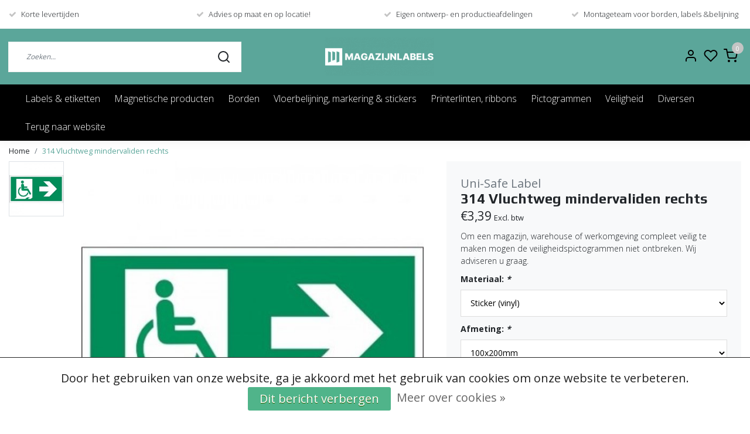

--- FILE ---
content_type: text/html;charset=utf-8
request_url: https://www.magazijnlabels.shop/vluchtweg-mindervaliden-rechts-sticker-magneet.html
body_size: 17005
content:
<!DOCTYPE html>
<html lang="nl">
<head>
  <!--
    Dynamic Theme
    Theme by InStijl Media
    https://www.instijlmedia.nl
    
    If you are interested in our special offers or some customizaton, please contact us at support@instijlmedia.nl.
    -->
  <title>Veiligheidspictogram vluchtweg mindervaliden rechts</title>
  <meta name="description" content="Om een magazijn, warehouse of werkomgeving compleet veilig te maken mogen de veiligheidspictogrammen niet ontbreken. Wij adviseren u graag. " />
  <meta name="keywords" content="Uni-Safe, Label, 314, Vluchtweg, mindervaliden, rechts, Magazijnlabels, barcodelabels, barcode-etiketten, stellingborden, magneetlabels, magneetetiketten, magneetrollen, magneetband" />
  <meta http-equiv="X-UA-Compatible" content="IE=Edge">
  <meta name="viewport" content="width=device-width">
  <meta name="apple-mobile-web-app-capable" content="yes">
  <meta name="apple-mobile-web-app-status-bar-style" content="black">
  <link rel="shortcut icon" href="https://cdn.webshopapp.com/shops/309097/themes/172647/v/270466/assets/favicon.ico?20201011134851" type="image/x-icon" />
  <meta property="og:title" content="Veiligheidspictogram vluchtweg mindervaliden rechts">
  <meta property="og:type" content="website">
  <meta property="og:description" content="Om een magazijn, warehouse of werkomgeving compleet veilig te maken mogen de veiligheidspictogrammen niet ontbreken. Wij adviseren u graag. ">
  <meta property="og:site_name" content="Magazijnlabels Nederland B.V.">
  <meta property="og:url" content="https://www.magazijnlabels.shop/">
    <meta property="og:image" content="https://cdn.webshopapp.com/shops/309097/files/353887021/image.jpg">
  <meta property="og:image:width" content="1000px" />
  <meta property="og:image:height" content="525px" />
  	<link rel="preconnect" href="//ajax.googleapis.com">
	<link rel="preconnect" href="//cdn.webshopapp.com/">
	<link rel="preconnect" href="//cdn.webshopapp.com/">	
  <link rel="dns-prefetch" href="//ajax.googleapis.com">
	<link rel="dns-prefetch" href="//cdn.webshopapp.com/">
	<link rel="dns-prefetch" href="//cdn.webshopapp.com/">	

  <!-- Theme fonts -->
  
  <link href="//fonts.googleapis.com/css?family=Open%20Sans:400,300,600,700|Play:300,400,600,700" rel="preload" as="style">
    <link href="//fonts.googleapis.com/css?family=Open%20Sans:400,300,600,700|Play:300,400,600,700" rel="stylesheet">

		<link rel="preload" as="style" href="//fonts.googleapis.com/css?family=Play:300,400,600&amp;display=swap">
		<link rel="preload" as="style" href="//fonts.googleapis.com/css?family=Open%20Sans:300,400,600&amp;display=swap">
	<link rel="preconnect" href="https://fonts.googleapis.com">
	<link rel="preconnect" href="https://fonts.gstatic.com" crossorigin>
	<link rel="dns-prefetch" href="https://fonts.googleapis.com">
	<link rel="dns-prefetch" href="https://fonts.gstatic.com" crossorigin>

		<link href="//fonts.googleapis.com/css?family=Open%20Sans:300,400,600&amp;display=swap" rel="stylesheet" media="all">

	<!-- Theme CSS -->
  <link rel="stylesheet" href="https://cdn.webshopapp.com/shops/309097/themes/172647/assets/css-bootstrap.css?2025113013184420201116091314" />
  <link rel="stylesheet" href="https://cdn.webshopapp.com/shops/309097/themes/172647/assets/css-owl-carousel.css?2025113013184420201116091314" />
    <link rel="stylesheet" href="https://cdn.webshopapp.com/shops/309097/themes/172647/assets/style.css?2025113013184420201116091314" />
    <link rel="stylesheet" href="https://cdn.webshopapp.com/shops/309097/themes/172647/assets/settings.css?2025113013184420201116091314" />
  <script src="https://cdn.webshopapp.com/shops/309097/themes/172647/assets/js-jquery.js?2025113013184420201116091314"></script>
  <!-- Google Tag Manager -->
      <meta charset="utf-8"/>
<!-- [START] 'blocks/head.rain' -->
<!--

  (c) 2008-2026 Lightspeed Netherlands B.V.
  http://www.lightspeedhq.com
  Generated: 19-01-2026 @ 12:36:03

-->
<link rel="canonical" href="https://www.magazijnlabels.shop/vluchtweg-mindervaliden-rechts-sticker-magneet.html"/>
<link rel="alternate" href="https://www.magazijnlabels.shop/index.rss" type="application/rss+xml" title="Nieuwe producten"/>
<link href="https://cdn.webshopapp.com/assets/cookielaw.css?2025-02-20" rel="stylesheet" type="text/css"/>
<meta name="robots" content="noodp,noydir"/>
<meta property="og:url" content="https://www.magazijnlabels.shop/vluchtweg-mindervaliden-rechts-sticker-magneet.html?source=facebook"/>
<meta property="og:site_name" content="Magazijnlabels Nederland B.V."/>
<meta property="og:title" content="Veiligheidspictogram vluchtweg mindervaliden rechts"/>
<meta property="og:description" content="Om een magazijn, warehouse of werkomgeving compleet veilig te maken mogen de veiligheidspictogrammen niet ontbreken. Wij adviseren u graag. "/>
<meta property="og:image" content="https://cdn.webshopapp.com/shops/309097/files/353887021/uni-safe-label-314-vluchtweg-mindervaliden-rechts.jpg"/>
<!--[if lt IE 9]>
<script src="https://cdn.webshopapp.com/assets/html5shiv.js?2025-02-20"></script>
<![endif]-->
<!-- [END] 'blocks/head.rain' -->
</head>
  
<body class="body osx webkit">
    <div id="wrapper" class="wrapper">
    <!-- Template -->
        
<header id="header" class="header-white nav-theme sticky-top">
    	<div class="theme-usp text-xl-left text-center up d-none d-sm-block ">
    <div class="container-ism">
        <div class="row">
                      <div class="col-xl col-md-6 mb-md-0 mb-3">
              <div class="usp-item d-inline-block align-items-center"><i class="fa fa-check mr-2 co-theme"></i><span>Korte levertijden</span></div>
            </div>
                      <div class="col-xl col-md-6 mb-md-0 mb-3">
              <div class="usp-item d-inline-block align-items-center"><i class="fa fa-check mr-2 co-theme"></i><span>Advies op maat en op locatie!</span></div>
            </div>
                      <div class="col-xl col-md-6 mb-md-0 mb-3">
              <div class="usp-item d-inline-block align-items-center"><i class="fa fa-check mr-2 co-theme"></i><span>Eigen ontwerp- en productieafdelingen</span></div>
            </div>
                      <div class="col-xl col-md-6 mb-md-0 mb-3">
              <div class="usp-item d-inline-block align-items-center"><i class="fa fa-check mr-2 co-theme"></i><span>Montageteam voor borden, labels &belijning</span></div>
            </div>
                  </div>
    </div>
</div>
    <div class="header-inner bg-header text-header">
    <div class="container-ism">
      <div class="row">
                <div class="col-6 col-lg-4 pr-0 order-xl-2">
          <div class="logo d-flex justify-content-center align-items-center h-100">
            <a href="" title="" onclick="mobileNav($(this));return false;" id="resNavOpener" class="link link-menu text-center text-header mr-2 d-xl-none d-block" data-target="#overlayNavigation">
              <div class="menu-icon">
              <span class="fa fa-bars" data-feather="menu" aria-hidden="true"></span>
              </div>
            </a>
            <a href="https://www.magazijnlabels.shop/" title="Magazijnlabels.nl">
              <img src="https://cdn.webshopapp.com/shops/309097/themes/172647/v/270519/assets/img-logo.png?20201011152643" alt="Magazijnlabels.nl" class="img-logo img-fluid">
            </a>
          </div>
        </div>
        <div class="col-1 col-lg-4 w-100 d-lg-block d-none justify-content-center align-self-center order-xl-1">
                    <div id="search">
            <form role="search" action="https://www.magazijnlabels.shop/search/" method="get" id="formSearch" class="d-md-block d-none position-relative"  data-search-type="desktop">
               <div class="search-theme white input-group-append btn-squared align-items-center">
                  <input type="search" class="form-control border-squared-right border-0 py-3 h-auto focus-0" autocomplete="off" placeholder="Zoeken..." value="" name="q" id="search-input" data-device="desktop">
                  <a href="" class="btn btn-theme border-squared-left mb-0 p-0 px-3" type="submit" title="Zoeken" onclick="$('#formSearch').submit();">
                    <i class="fa fa-search" data-feather="search"></i>
                  </a>
               </div>
              <div class="autocomplete hide">
                <div class="products products-livesearch row px-3 mb-3 clearfix"></div>
                <div class="notfound hide p-3">Geen producten gevonden...</div>
                <div class="more px-3 mb-3 clear">
                  <a class="btn btn-secondary btn-sm result-btn livesearch" href="javascript:;" onclick="$('#formSearch').submit();">
                    <span>Bekijk alle resultaten</span>
                  </a>
                </div>
              </div>
            </form>
          </div>
                            </div>
        <div class="col-6 col-lg-4 order-3">
          <div class="d-inline-block h-100 float-right">
                        <div class="header-search d-lg-none d-inline-block h-100">
              <button class="btn-search btn-nav border-0 p-0 m-0 h-100 bg-header text-header focus-0" onclick="mobileNav($(this));return false;" data-target="#overlaySearch">
                <i class="fa fa-lg fa-search" aria-hidden="true" data-feather="search"></i>
              </button>
            </div>
                        <div class="header-user header-languages d-none h-100">
              <div class="dropdown">
                <button class="btn-user btn-nav border-0 p-0 m-0 h-100 text-header focus-0" onclick="mobileNav($(this));return false;" data-target="#overlayUser">
                        							                  	<span class="flag flag-nl"></span>
                  	      						                </button>
            	</div>
            </div>
                        <div class="header-user d-inline-block h-100">
              <button class="btn-user btn-nav border-0 p-0 m-0 h-100 text-header focus-0" onclick="mobileNav($(this));return false;" data-target="#overlayUser">
                <i class="fa fa-lg fa-user-o" aria-hidden="true" data-feather="user"></i>
              </button>
            </div>
                        <div class="header-heart d-inline-block h-100">
              <a href="https://www.magazijnlabels.shop/account/wishlist/" class="btn-heart btn-nav border-0 p-0 m-0 h-100 text-header focus-0">
                <i class="fa fa-lg fa-heart-o" aria-hidden="true" data-feather="heart"></i>
              </a>
            </div>
                        <div class="header-cart d-inline-block h-100">
              <button class="btn-user btn-nav border-0 p-0 m-0 h-100 text-header focus-0 position-relative" onclick="mobileNav($(this));return false;" data-target="#overlayCart">
                <i class="fa fa-lg fa-shopping-cart" aria-hidden="true" data-feather="shopping-cart"></i>
                <span class="cart-count">0</span>
              </button>
            </div>
          </div>
        </div>

      </div>
    </div>
  </div>
            <nav id="megamenu" class="navbar navbar-expand-lg bg-navbar text-navbar py-0 d-xl-block d-none">
  <div class="container-ism">
    <div class="ism-mainnav">
      <ul class="nav mr-auto">
                                  <li class="nav-item item  categories">
            <a href="https://www.magazijnlabels.shop/labels-etiketten/" class="nav-link">Labels &amp; etiketten</a>
                                    <div class="subnav ism-dropdown">
                            	              	              	                                                              <ul class="subnav-col list-unstyled m-0">
                                          <li class="subitem">
                        <a href="https://www.magazijnlabels.shop/labels-etiketten/multi-level-stellinglabels/" title="Multi-level stellinglabels">Multi-level stellinglabels</a>
                                              </li>
                                          <li class="subitem">
                        <a href="https://www.magazijnlabels.shop/labels-etiketten/stellinglabels-enkelvoudig/" title="Stellinglabels enkelvoudig">Stellinglabels enkelvoudig</a>
                                              </li>
                                          <li class="subitem">
                        <a href="https://www.magazijnlabels.shop/labels-etiketten/vloerlabels/" title="Vloerlabels">Vloerlabels</a>
                                              </li>
                                          <li class="subitem">
                        <a href="https://www.magazijnlabels.shop/labels-etiketten/magnetische-labels/" title="Magnetische labels">Magnetische labels</a>
                                              </li>
                                          <li class="subitem">
                        <a href="https://www.magazijnlabels.shop/labels-etiketten/long-range-label/" title="Long range label">Long range label</a>
                                              </li>
                                      </ul>
                              	            	            </div>
                    	</li>
                          <li class="nav-item item  categories">
            <a href="https://www.magazijnlabels.shop/magnetische-producten/" class="nav-link">Magnetische producten</a>
                                    <div class="subnav ism-dropdown">
                            	              	              	                                                              <ul class="subnav-col list-unstyled m-0">
                                          <li class="subitem">
                        <a href="https://www.magazijnlabels.shop/magnetische-producten/haakmagneten/" title="Haakmagneten">Haakmagneten</a>
                                              </li>
                                          <li class="subitem">
                        <a href="https://www.magazijnlabels.shop/magnetische-producten/magneetband/" title="Magneetband">Magneetband</a>
                                              </li>
                                          <li class="subitem">
                        <a href="https://www.magazijnlabels.shop/magnetische-producten/magneetvensters/" title="Magneetvensters">Magneetvensters</a>
                                              </li>
                                          <li class="subitem">
                        <a href="https://www.magazijnlabels.shop/magnetische-producten/magnetische-etikethouders/" title="Magnetische etikethouders">Magnetische etikethouders</a>
                                              </li>
                                          <li class="subitem">
                        <a href="https://www.magazijnlabels.shop/magnetische-producten/magnetische-labels/" title="Magnetische labels">Magnetische labels</a>
                                              </li>
                                      </ul>
                              	            	            </div>
                    	</li>
                          <li class="nav-item item  categories">
            <a href="https://www.magazijnlabels.shop/borden/" class="nav-link">Borden</a>
                                    <div class="subnav ism-dropdown">
                            	              	              	                                                              <ul class="subnav-col list-unstyled m-0">
                                          <li class="subitem">
                        <a href="https://www.magazijnlabels.shop/borden/scanborden/" title="Scanborden">Scanborden</a>
                                              </li>
                                          <li class="subitem">
                        <a href="https://www.magazijnlabels.shop/borden/stellingborden/" title="Stellingborden">Stellingborden</a>
                                              </li>
                                          <li class="subitem">
                        <a href="https://www.magazijnlabels.shop/borden/bewegwijzeringsborden/" title="Bewegwijzeringsborden">Bewegwijzeringsborden</a>
                                              </li>
                                          <li class="subitem">
                        <a href="https://www.magazijnlabels.shop/borden/shadowboard/" title="Shadowboard">Shadowboard</a>
                                              </li>
                                      </ul>
                              	            	            </div>
                    	</li>
                          <li class="nav-item item  categories">
            <a href="https://www.magazijnlabels.shop/vloerbelijning-markering-stickers/" class="nav-link">Vloerbelijning, markering &amp; stickers </a>
                                    <div class="subnav ism-dropdown">
                            	              	              	                                                              <ul class="subnav-col list-unstyled m-0">
                                          <li class="subitem">
                        <a href="https://www.magazijnlabels.shop/vloerbelijning-markering-stickers/vloerstickers/" title="Vloerstickers">Vloerstickers</a>
                                              </li>
                                          <li class="subitem">
                        <a href="https://www.magazijnlabels.shop/vloerbelijning-markering-stickers/belijning-anti-slip-vloertape/" title="Belijning-, anti-slip &amp; vloertape">Belijning-, anti-slip &amp; vloertape</a>
                                              </li>
                                          <li class="subitem">
                        <a href="https://www.magazijnlabels.shop/vloerbelijning-markering-stickers/markeringen/" title="Markeringen">Markeringen</a>
                                              </li>
                                          <li class="subitem">
                        <a href="https://www.magazijnlabels.shop/vloerbelijning-markering-stickers/wegenverf/" title="Wegenverf">Wegenverf</a>
                                              </li>
                                          <li class="subitem">
                        <a href="https://www.magazijnlabels.shop/vloerbelijning-markering-stickers/floor-fiber/" title="Floor Fiber ">Floor Fiber </a>
                                              </li>
                                      </ul>
                              	            	            </div>
                    	</li>
                          <li class="nav-item item  categories">
            <a href="https://www.magazijnlabels.shop/printerlinten-ribbons/" class="nav-link">Printerlinten, ribbons</a>
                                    <div class="subnav ism-megamenu">
                            	                            <div class="container-ism d-flex position-relative">                                  <ul class="subnav-col list-unstyled m-0">
                                          <li class="subitem">
                        <a href="https://www.magazijnlabels.shop/printerlinten-ribbons/zebra/" title="Zebra">Zebra</a>
                                                <ul class="subsubnav list-unstyled p-0 m-0">
                                                     <li class="subsubitem active">
                    <a href="https://www.magazijnlabels.shop/printerlinten-ribbons/zebra/zt-610/" title="ZT-610">ZT-610</a></li>
                                                     <li class="subsubitem">
                    <a href="https://www.magazijnlabels.shop/printerlinten-ribbons/zebra/220xi4/" title="220Xi4">220Xi4</a></li>
                                                     <li class="subsubitem">
                    <a href="https://www.magazijnlabels.shop/printerlinten-ribbons/zebra/zt-210/" title="ZT-210">ZT-210</a></li>
                                                     <li class="subsubitem">
                    <a href="https://www.magazijnlabels.shop/printerlinten-ribbons/zebra/zt-400/" title="ZT-400">ZT-400</a></li>
                                                     <li class="subsubitem">
                    <a href="https://www.magazijnlabels.shop/printerlinten-ribbons/zebra/zt-510/" title="ZT-510">ZT-510</a></li>
                                                                            </ul>
                                              </li>
                                      </ul>
                                  <ul class="subnav-col list-unstyled m-0">
                                          <li class="subitem">
                        <a href="https://www.magazijnlabels.shop/printerlinten-ribbons/toshiba/" title="Toshiba">Toshiba</a>
                                                <ul class="subsubnav list-unstyled p-0 m-0">
                                                     <li class="subsubitem active">
                    <a href="https://www.magazijnlabels.shop/printerlinten-ribbons/toshiba/b-852/" title="B-852">B-852</a></li>
                                                     <li class="subsubitem">
                    <a href="https://www.magazijnlabels.shop/printerlinten-ribbons/toshiba/b-ex4t2/" title="B-EX4T2">B-EX4T2</a></li>
                                                     <li class="subsubitem">
                    <a href="https://www.magazijnlabels.shop/printerlinten-ribbons/toshiba/b-ex4t3/" title="B-EX4T3">B-EX4T3</a></li>
                                                     <li class="subsubitem">
                    <a href="https://www.magazijnlabels.shop/printerlinten-ribbons/toshiba/b-ex6t3/" title="B-EX6T3">B-EX6T3</a></li>
                                                     <li class="subsubitem">
                    <a href="https://www.magazijnlabels.shop/printerlinten-ribbons/toshiba/b-ev4t/" title="B-EV4T">B-EV4T</a></li>
                                                                            </ul>
                                              </li>
                                      </ul>
                                  <ul class="subnav-col list-unstyled m-0">
                                          <li class="subitem">
                        <a href="https://www.magazijnlabels.shop/printerlinten-ribbons/sato/" title="Sato">Sato</a>
                                                <ul class="subsubnav list-unstyled p-0 m-0">
                                                     <li class="subsubitem active">
                    <a href="https://www.magazijnlabels.shop/printerlinten-ribbons/sato/cl4nx-plus/" title="CL4NX-Plus">CL4NX-Plus</a></li>
                                                     <li class="subsubitem">
                    <a href="https://www.magazijnlabels.shop/printerlinten-ribbons/sato/cl6nx-plus/" title="CL6NX-Plus">CL6NX-Plus</a></li>
                                                     <li class="subsubitem">
                    <a href="https://www.magazijnlabels.shop/printerlinten-ribbons/sato/m84-pro/" title="M84-Pro">M84-Pro</a></li>
                                                                            </ul>
                                              </li>
                                      </ul>
                              	                <div class="menu-close">
                  <a href=" " title="" onclick="closeMenu();return false;">
                  	<i class="fa fa-close close" data-feather="x"></i>
                  </a>
                </div>
              	            	</div>            </div>
                    	</li>
                          <li class="nav-item item  categories">
            <a href="https://www.magazijnlabels.shop/pictogrammen/" class="nav-link">Pictogrammen</a>
                                    <div class="subnav ism-megamenu">
                            	                            <div class="container-ism d-flex position-relative">                                  <ul class="subnav-col list-unstyled m-0">
                                          <li class="subitem">
                        <a href="https://www.magazijnlabels.shop/pictogrammen/picto-bord/" title="Picto bord">Picto bord</a>
                                                <ul class="subsubnav list-unstyled p-0 m-0">
                                                     <li class="subsubitem active">
                    <a href="https://www.magazijnlabels.shop/pictogrammen/picto-bord/waarschuwing-borden/" title="Waarschuwing (borden)">Waarschuwing (borden)</a></li>
                                                     <li class="subsubitem">
                    <a href="https://www.magazijnlabels.shop/pictogrammen/picto-bord/evacuatie-borden/" title="Evacuatie (borden)">Evacuatie (borden)</a></li>
                                                     <li class="subsubitem">
                    <a href="https://www.magazijnlabels.shop/pictogrammen/picto-bord/redding-borden/" title="Redding (borden)">Redding (borden)</a></li>
                                                     <li class="subsubitem">
                    <a href="https://www.magazijnlabels.shop/pictogrammen/picto-bord/brandbestrijding-borden/" title="Brandbestrijding (borden)">Brandbestrijding (borden)</a></li>
                                                     <li class="subsubitem">
                    <a href="https://www.magazijnlabels.shop/pictogrammen/picto-bord/verbod-borden/" title="Verbod (borden)">Verbod (borden)</a></li>
                                                     <li class="subsubitem">
                    <a href="https://www.magazijnlabels.shop/pictogrammen/picto-bord/gebod-borden/" title="Gebod (borden)">Gebod (borden)</a></li>
                                                                              <li class="subsubitem">
                            <a href="https://www.magazijnlabels.shop/pictogrammen/picto-bord/" title="Picto bord" class="btn-link">Bekijk alles</a>
                          </li>
                                                  </ul>
                                              </li>
                                      </ul>
                                  <ul class="subnav-col list-unstyled m-0">
                                          <li class="subitem">
                        <a href="https://www.magazijnlabels.shop/pictogrammen/picto-stickers-magneet/" title="Picto-stickers &amp; -magneet">Picto-stickers &amp; -magneet</a>
                                                <ul class="subsubnav list-unstyled p-0 m-0">
                                                     <li class="subsubitem active">
                    <a href="https://www.magazijnlabels.shop/pictogrammen/picto-stickers-magneet/evacuatie-stickers/" title="Evacuatie (stickers)">Evacuatie (stickers)</a></li>
                                                     <li class="subsubitem">
                    <a href="https://www.magazijnlabels.shop/pictogrammen/picto-stickers-magneet/waarschuwing-stickers/" title="Waarschuwing (stickers)">Waarschuwing (stickers)</a></li>
                                                     <li class="subsubitem">
                    <a href="https://www.magazijnlabels.shop/pictogrammen/picto-stickers-magneet/redding-stickers/" title="Redding (stickers)">Redding (stickers)</a></li>
                                                     <li class="subsubitem">
                    <a href="https://www.magazijnlabels.shop/pictogrammen/picto-stickers-magneet/brandbestrijding-stickers/" title="Brandbestrijding (stickers)">Brandbestrijding (stickers)</a></li>
                                                     <li class="subsubitem">
                    <a href="https://www.magazijnlabels.shop/pictogrammen/picto-stickers-magneet/verbod-stickers/" title="Verbod (stickers)">Verbod (stickers)</a></li>
                                                     <li class="subsubitem">
                    <a href="https://www.magazijnlabels.shop/pictogrammen/picto-stickers-magneet/gebod-stickers/" title="Gebod (stickers)">Gebod (stickers)</a></li>
                                                                              <li class="subsubitem">
                            <a href="https://www.magazijnlabels.shop/pictogrammen/picto-stickers-magneet/" title="Picto-stickers &amp; -magneet" class="btn-link">Bekijk alles</a>
                          </li>
                                                  </ul>
                                              </li>
                                      </ul>
                                  <ul class="subnav-col list-unstyled m-0">
                                          <li class="subitem">
                        <a href="https://www.magazijnlabels.shop/pictogrammen/floor-fiber-pictos/" title="Floor Fiber picto&#039;s">Floor Fiber picto&#039;s</a>
                                                <ul class="subsubnav list-unstyled p-0 m-0">
                                                     <li class="subsubitem active">
                    <a href="https://www.magazijnlabels.shop/pictogrammen/floor-fiber-pictos/verbod-vloerlabel/" title="Verbod (Vloerlabel)">Verbod (Vloerlabel)</a></li>
                                                                            </ul>
                                              </li>
                                      </ul>
                              	                <div class="menu-close">
                  <a href=" " title="" onclick="closeMenu();return false;">
                  	<i class="fa fa-close close" data-feather="x"></i>
                  </a>
                </div>
              	            	</div>            </div>
                    	</li>
                          <li class="nav-item item  categories">
            <a href="https://www.magazijnlabels.shop/veiligheid/" class="nav-link">Veiligheid</a>
                                    <div class="subnav ism-megamenu">
                            	                            <div class="container-ism d-flex position-relative">                                  <ul class="subnav-col list-unstyled m-0">
                                          <li class="subitem">
                        <a href="https://www.magazijnlabels.shop/veiligheid/aanrijdbeveiliging/" title="Aanrijdbeveiliging ">Aanrijdbeveiliging </a>
                                                <ul class="subsubnav list-unstyled p-0 m-0">
                                                     <li class="subsubitem active">
                    <a href="https://www.magazijnlabels.shop/veiligheid/aanrijdbeveiliging/stellingbescherming/" title="Stellingbescherming">Stellingbescherming</a></li>
                                                     <li class="subsubitem">
                    <a href="https://www.magazijnlabels.shop/veiligheid/aanrijdbeveiliging/aanrijdbeveiliging/" title="Aanrijdbeveiliging">Aanrijdbeveiliging</a></li>
                                                     <li class="subsubitem">
                    <a href="https://www.magazijnlabels.shop/veiligheid/aanrijdbeveiliging/kolombescherming/" title="Kolombescherming">Kolombescherming</a></li>
                                                                            </ul>
                                              </li>
                                      </ul>
                                  <ul class="subnav-col list-unstyled m-0">
                                          <li class="subitem">
                        <a href="https://www.magazijnlabels.shop/veiligheid/stootranden/" title="Stootranden">Stootranden</a>
                                                <ul class="subsubnav list-unstyled p-0 m-0">
                                                     <li class="subsubitem active">
                    <a href="https://www.magazijnlabels.shop/veiligheid/stootranden/hoek-bescherming/" title="Hoek bescherming">Hoek bescherming</a></li>
                                                     <li class="subsubitem">
                    <a href="https://www.magazijnlabels.shop/veiligheid/stootranden/randbescherming/" title="Randbescherming">Randbescherming</a></li>
                                                                            </ul>
                                              </li>
                                      </ul>
                                  <ul class="subnav-col list-unstyled m-0">
                                          <li class="subitem">
                        <a href="https://www.magazijnlabels.shop/veiligheid/spiegels/" title="Spiegels">Spiegels</a>
                                                <ul class="subsubnav list-unstyled p-0 m-0">
                                                     <li class="subsubitem active">
                    <a href="https://www.magazijnlabels.shop/veiligheid/spiegels/acryl-spiegels/" title="Acryl spiegels">Acryl spiegels</a></li>
                                                     <li class="subsubitem">
                    <a href="https://www.magazijnlabels.shop/veiligheid/spiegels/skg-v-spiegels/" title="SKG-V spiegels">SKG-V spiegels</a></li>
                                                     <li class="subsubitem">
                    <a href="https://www.magazijnlabels.shop/veiligheid/spiegels/skg-vv-spiegels/" title="SKG-VV spiegels">SKG-VV spiegels</a></li>
                                                     <li class="subsubitem">
                    <a href="https://www.magazijnlabels.shop/veiligheid/spiegels/binnenspiegels/" title="Binnenspiegels">Binnenspiegels</a></li>
                                                     <li class="subsubitem">
                    <a href="https://www.magazijnlabels.shop/veiligheid/spiegels/heftruckspiegels/" title="Heftruckspiegels">Heftruckspiegels</a></li>
                                                                            </ul>
                                              </li>
                                      </ul>
                              	                <div class="menu-close">
                  <a href=" " title="" onclick="closeMenu();return false;">
                  	<i class="fa fa-close close" data-feather="x"></i>
                  </a>
                </div>
              	            	</div>            </div>
                    	</li>
                          <li class="nav-item item  categories">
            <a href="https://www.magazijnlabels.shop/diversen/" class="nav-link">Diversen</a>
                                    <div class="subnav ism-megamenu">
                            	                            <div class="container-ism d-flex position-relative">                                  <ul class="subnav-col list-unstyled m-0">
                                          <li class="subitem">
                        <a href="https://www.magazijnlabels.shop/diversen/technische-tapes/" title="Technische tapes">Technische tapes</a>
                                                <ul class="subsubnav list-unstyled p-0 m-0">
                                                     <li class="subsubitem active">
                    <a href="https://www.magazijnlabels.shop/diversen/technische-tapes/dubbelzijdige-tapes/" title="Dubbelzijdige tapes">Dubbelzijdige tapes</a></li>
                                                     <li class="subsubitem">
                    <a href="https://www.magazijnlabels.shop/diversen/technische-tapes/enkelzijdige-tapes/" title="Enkelzijdige tapes">Enkelzijdige tapes</a></li>
                                                                            </ul>
                                              </li>
                                      </ul>
                                  <ul class="subnav-col list-unstyled m-0">
                                          <li class="subitem">
                        <a href="https://www.magazijnlabels.shop/diversen/bevestiging/" title="Bevestiging">Bevestiging</a>
                                                <ul class="subsubnav list-unstyled p-0 m-0">
                                                     <li class="subsubitem active">
                    <a href="https://www.magazijnlabels.shop/diversen/bevestiging/ophangsystemen/" title="Ophangsystemen">Ophangsystemen</a></li>
                                                                            </ul>
                                              </li>
                                      </ul>
                                  <ul class="subnav-col list-unstyled m-0">
                                          <li class="subitem">
                        <a href="https://www.magazijnlabels.shop/diversen/chemisch/" title="Chemisch">Chemisch</a>
                                                <ul class="subsubnav list-unstyled p-0 m-0">
                                                     <li class="subsubitem active">
                    <a href="https://www.magazijnlabels.shop/diversen/chemisch/lijmen/" title="Lijmen">Lijmen</a></li>
                                                     <li class="subsubitem">
                    <a href="https://www.magazijnlabels.shop/diversen/chemisch/reinigers/" title="Reinigers">Reinigers</a></li>
                                                                            </ul>
                                              </li>
                                      </ul>
                                  <ul class="subnav-col list-unstyled m-0">
                                          <li class="subitem">
                        <a href="https://www.magazijnlabels.shop/diversen/verpakkingsmateriaal/" title="Verpakkingsmateriaal">Verpakkingsmateriaal</a>
                                                <ul class="subsubnav list-unstyled p-0 m-0">
                                                     <li class="subsubitem active">
                    <a href="https://www.magazijnlabels.shop/diversen/verpakkingsmateriaal/wikkelfolie/" title="Wikkelfolie">Wikkelfolie</a></li>
                                                                            </ul>
                                              </li>
                                      </ul>
                              	                <div class="menu-close">
                  <a href=" " title="" onclick="closeMenu();return false;">
                  	<i class="fa fa-close close" data-feather="x"></i>
                  </a>
                </div>
              	            	</div>            </div>
                    	</li>
                                        <li class="nav-item item ">
          <a href="https://www.magazijnlabels.nl/" title="Terug naar website" target="_blank" class="nav-link">Terug naar website</a>
        </li>
                      </ul>
    </div>
  </div>
</nav>      </header>    	<div class="ism-messages">
      	    	</div>
          		<!-- PRODUCT META -->
<div itemscope itemtype="http://schema.org/Product">
  <meta itemprop="name" content="Uni-Safe Label 314 Vluchtweg mindervaliden rechts">
  <meta itemprop="url" content="https://www.magazijnlabels.shop/vluchtweg-mindervaliden-rechts-sticker-magneet.html">
 	<meta itemprop="brand" content="Uni-Safe Label" />  <meta itemprop="description" content="Om een magazijn, warehouse of werkomgeving compleet veilig te maken mogen de veiligheidspictogrammen niet ontbreken. Wij adviseren u graag." />  <meta itemprop="image" content="https://cdn.webshopapp.com/shops/309097/files/353887021/300x300x2/uni-safe-label-314-vluchtweg-mindervaliden-rechts.jpg" />  
    <meta itemprop="mpn" content="0" />  <meta itemprop="sku" content="0" />  
  <div itemprop="offers" itemscope itemtype="http://schema.org/Offer">
    <meta itemprop="priceCurrency" content="EUR">
    <meta itemprop="price" content="4.10" />
    <meta itemprop="url" content="https://www.magazijnlabels.shop/vluchtweg-mindervaliden-rechts-sticker-magneet.html">
    <meta itemprop="priceValidUntil" content="2027-01-19" />
    <meta itemprop="itemCondition" itemtype="https://schema.org/OfferItemCondition" content="https://schema.org/NewCondition"/>
    <meta itemprop="availability" content="http://schema.org/InStock">  </div>
  </div><!-- PRODUCT TEMPLATE -->
<main id="productpage" class="bg-white main pt-30px pt-0">
  <div class="container-ism">  <nav class="d-inline-block" aria-label="breadcrumb">
    <ol class="breadcrumb bg-transparent d-flex px-0 py-2 mb-0">
      <li class="breadcrumb-item small"><a href="https://www.magazijnlabels.shop/" title="Home" class="text-body">Home</a></li>
            <li class="breadcrumb-item small active"><a href="https://www.magazijnlabels.shop/vluchtweg-mindervaliden-rechts-sticker-magneet.html" title="314 Vluchtweg mindervaliden rechts" class="text-theme">314 Vluchtweg mindervaliden rechts</a></li>
          </ol>
  </nav>
</div>        	<div class="product-top bg-white">
  <div class="product-dropdown">
    <div class="container-ism">
      <div class="product-dropdown-wrap row justify-content-between align-items-center">
        <div class="product-dropdown-info d-flex align-items-center col-xl-8 col-md-6 col-12">
          <div class="product-dropdown-thumb">
          	<img src="https://cdn.webshopapp.com/shops/309097/files/353887021/65x65x2/uni-safe-label-314-vluchtweg-mindervaliden-rechts.jpg" alt="Uni-Safe Label 314 Vluchtweg mindervaliden rechts" class="product-thumbnail" />
        	</div>
          <div class="product-details ml-2">
            <strong class="product-title font-weight-bold" itemprop="name" content="Uni-Safe Label 314 Vluchtweg mindervaliden rechts">314 Vluchtweg mindervaliden rechts</strong>
            <div class="price">
                                <strong class="price-new">€3,39</strong>
                             </div>
          </div>
        </div>
        <div class="product-dropdown-cart d-flex justify-lg-content-end justify-content-between text-right my-lg-0 my-2 col-xl-4 col-md-6 col-12">
          <a href="javascript:;" onclick="$('#product_configure_form').submit();" class="btn btn-incart btn-outline btn-squared btn-block btn-shoppingcart no-effect" title="Toevoegen aan winkelwagen">
            <span class="text">Toevoegen aan winkelwagen</span>
                        <span class="icon d-lg-inline-block d-none"><i class="fa fa-shopping-cart"></i></span>
                      </a>
                    <a href="https://www.magazijnlabels.shop/account/wishlistAdd/117170033/?variant_id=234876378" title="Aan verlanglijst toevoegen" class="btn btn-wishlist text-body bg-white btn-outline btn-squared btn-block mt-0 ml-2 mb-0">
                        <span class="icon d-lg-inline-block d-none">
            <i class="fa fa-heart-o mr-1" data-feather="heart" aria-hidden="true" height="18" width="18"></i></span> 
                        Aan verlanglijst toevoegen
          </a>
                  </div>
      </div>
    </div>
  </div>
  <div class="container-ism">
      <div class="product-top">
        <div class="row">
        <!-- Tablet & PC Image slider -->  
                <div class="col-md-6 col-xl-7 d-none d-sm-block">
          <div class="ism-product-slider sticky squared">
                        <div class="row">
                <div class="order-2 order-xl-1 col-md-12 col-xl-2">
                  <div class="ism-thumb-row row">
                                        <div class="ism-thumb col-md-4 col-xl-12 mb-3">
                      <a data-image-id="353887021" class="active">
                                                <img src=" " data-src="https://cdn.webshopapp.com/shops/309097/files/353887021/174x174x3/314-vluchtweg-mindervaliden-rechts.jpg" title="314 Vluchtweg mindervaliden rechts" alt="314 Vluchtweg mindervaliden rechts" class="lazy img-fluid btn-squared border cursor-hover"/>
                                              </a>
                    </div>
                                      </div>
                </div>
              <div class="order-1 order-xl-2 col-md-12 col-xl-10 mb-5 mb-xl-0 pr-xl-4">
                <div class="ism-product-images">
                                        <div class="item text-center">
                      <a href="https://cdn.webshopapp.com/shops/309097/files/353887021/314-vluchtweg-mindervaliden-rechts.jpg" data-fancybox="gallery" class="position-relative  first" data-image-id="353887021">
                                            <img src=" " data-src="https://cdn.webshopapp.com/shops/309097/files/353887021/640x640x2/314-vluchtweg-mindervaliden-rechts.jpg" title="314 Vluchtweg mindervaliden rechts" alt="314 Vluchtweg mindervaliden rechts" class="lazy img-fluid btn-squared" width="640" height="640">
                                            <div class="enlarge text-body small text-md-right text-center"><i class="fa fa-search-plus" aria-hidden="true"></i><span class="pl-2">Afbeelding vergroten</span></div>
                      </a>
                    </div>
                                        </div>  
                    <div class="d-flex justify-content-center align-items-center">
                 
                </div>
              </div>
            </div>
                  </div>
        </div>
                          <div class="col-md-6 col-xl-5">
            <div class="row">
              <div class="col-md-12">
                <div class="product-cart-details bg-light btn-squared p-3 p-md-4 mb-3 clearfix">
                  <div class="product-title">
                  <span class="brand-title h5 text-muted d-inline-block align-middle mr-2">Uni-Safe Label</span>                                      <h1 class="product-title h4 font-weight-bold mb-0">314 Vluchtweg mindervaliden rechts</h1>
                </div>
                                  <div id="productPrice" class="mb-2">
                    <div class="product-price">
  <div class="d-block">
        <strong class="price-new d-inline-block">€3,39</strong>
    <small class="shipping-cost collection">Excl. btw</small>      </div>
</div>
<div class="product-shipping-cost text-muted">
	  <small class="unit-cost collection">
      </small>
    </div>                  </div>
                 	                                    <div class="product-description">
                  	<p class="small-xs mb-2">Om een magazijn, warehouse of werkomgeving compleet veilig te maken mogen de veiligheidspictogrammen niet ontbreken. Wij adviseren u graag.</p>
                  </div>
                  									                                    <form action="https://www.magazijnlabels.shop/cart/add/234876378/" id="product_configure_form" method="post">  
                    <div class="product-custom mb-3 d-none">
                                            	                        <input type="hidden" name="bundle_id" id="product_configure_bundle_id" value="">
<div class="product-configure">
  <div class="product-configure-options" aria-label="Select an option of the product. This will reload the page to show the new option." role="region">
    <div class="product-configure-options-option">
      <label for="product_configure_option_883845">Materiaal: <em aria-hidden="true">*</em></label>
      <select name="option[883845]" id="product_configure_option_883845" onchange="document.getElementById('product_configure_form').action = 'https://www.magazijnlabels.shop/product/options/117170033/'; document.getElementById('product_configure_form').submit();" aria-required="true">
        <option value="3655306" selected="selected">Sticker (vinyl)</option>
        <option value="3655307">Polyester met laminaat</option>
      </select>
      <div class="product-configure-clear"></div>
    </div>
    <div class="product-configure-options-option">
      <label for="product_configure_option_883846">Afmeting: <em aria-hidden="true">*</em></label>
      <select name="option[883846]" id="product_configure_option_883846" onchange="document.getElementById('product_configure_form').action = 'https://www.magazijnlabels.shop/product/options/117170033/'; document.getElementById('product_configure_form').submit();" aria-required="true">
        <option value="3655308" selected="selected">100x200mm</option>
        <option value="3655309">150x300mm</option>
        <option value="3655310">200x400mm</option>
      </select>
      <div class="product-configure-clear"></div>
    </div>
  </div>
</div>

                                          </div>
                    <div class="delivery-stock mb-3 align-items-center">
                        <div class="stock d-inline-block align-middle mr-1">
                                                                                                                                      <div class="in-stock d-inline-flex align-items-center"><strong><i data-feather="check" height="18" class="fa fa-check text-success"></i>Op voorraad</strong></div>
                                                                                                    </div>
                                              <div class="delivery d-inline-block text-muted">3-5 werkdagen</div>
                                          </div>
                  	                    <div class="d-flex align-items-center justify-content-between">
                                            <div class="quantity-block d-flex align-items-center">
                        <span>Aantal </span>
                        <div class="quantity border bg-white ml-2">
                          <a href="javascript:;" data-way="down" class="btn btn-white px-3 border-right text-center align-self-center text-dark text-underline-0">-</a>
                          <input type="text" name="quantity" value="1" title="Qty" class="border-0 text-center flex-grow-1" size="4">
                          <a href="javascript:;" data-way="up" class="btn btn-white px-3 border-left text-center align-self-center text-dark text-underline-0">+</a>
                        </div>
                      </div>
                                                                <div class="socialmedia my-2">
                          
                        <div class="social-icon d-inline-block pr-2">
                          <a href="#" target="_blank" onclick="window.open('http://www.facebook.com/share.php?u=https://www.magazijnlabels.shop/vluchtweg-mindervaliden-rechts-sticker-magneet.html&title=314 Vluchtweg mindervaliden rechts', 'Deel 314 Vluchtweg mindervaliden rechts','status,width=600,height=400'); return false" title="Facebook" class="text-body text-decoration-underline font-weight-bold"><i class="fa fa-lg fa-facebook-square"></i></a>
                        </div>
                                                                                                                                          </div>
                                      </div>
                                        <div class="mt-3 d-flex">
                    	<div class="d-block w-100">
                                                <a href="javascript:;" class="btn btn-incart btn-cart btn-outline btn-squared d-flex align-items-center justify-content-center py-2 w-100" title="Toevoegen aan winkelwagen" data-product='{"title":"314 Vluchtweg mindervaliden rechts","price":"3,39","img":"https://cdn.webshopapp.com/shops/309097/files/353887021/220x210x2/image.jpg"}' >
                          <i class="fa fa-shopping-cart pr-1 mr-1" data-feather="shopping-cart" aria-hidden="true"></i>Toevoegen aan winkelwagen
                        </a>
                                              </div>
                  	</div>
                                      <div class="col pt-2 px-0">
                    <a href="https://www.magazijnlabels.shop/account/wishlistAdd/117170033/?variant_id=234876378" title="Aan verlanglijst toevoegen" class="btn btn-wishlist text-body btn-block bg-white btn-outline btn-squared mb-2">
                    <i class="fa fa-heart-o mr-1" data-feather="heart" aria-hidden="true"></i> Aan verlanglijst toevoegen
                    </a>
                  </div>
                                                      </form>
                </div>
                <ul class="product-usp list-unstyled mb-0">
                  	                  	                                        <li class="py-1">
                      <i class="fa fa-check text-success" data-feather="check" height="18" aria-hidden="true"></i>
                      <strong>Meer informatie? </strong><a href="https://www.magazijnlabels.shop/service/?message=Ik heb een vraag over dit product.&amp;subject=314%20Vluchtweg%20mindervaliden%20rechts#customerservice" class="text-body scroll">Neem contact op over dit product</a>
                    </li>
                                     </ul>
              </div>
            </div>
          </div>
        </div>
      </div>
  </div>
</div>
<div class="product-bottom bg-white pt-lg-5 pt-2">
  <div class="container-ism">
    <div class="row">
      <div class="col-12">
        <div class="block-information">
                    <div class="block-box block-info mb-lg-3 mb-2">
                        <div class="title-box h4 text-headings mb-lg-3 mb-0">
              <strong>Productomschrijving</strong>
            </div>
                      	                        <div id="info" class="content-box show">
              <h4><strong>Productspecificaties</strong></h4>
<p> </p>
<table style="border-collapse: collapse; width: 89.6514%;" border="1">
<tbody>
<tr>
<td style="width: 12.7959%;"> </td>
<td style="width: 31.0897%;">
<p><b>Sticker</b></p>
</td>
<td style="width: 27.0195%;">
<p><b>Polyester + laminaat</b></p>
</td>
<td style="width: 21.3411%;">
<p><b>Magneet</b></p>
</td>
</tr>
<tr>
<td style="width: 12.7959%;">
<p>Temperatuur</p>
</td>
<td style="width: 31.0897%;">
<p>-30 tot +90 graden</p>
</td>
<td style="width: 27.0195%;">
<p>-40 tot +120 graden</p>
</td>
<td style="width: 21.3411%;">
<p>-30 tot +55 graden</p>
</td>
</tr>
<tr>
<td style="width: 12.7959%;">
<p>Levensduur</p>
</td>
<td style="width: 31.0897%;">
<p>3-5 jaar buiten</p>
</td>
<td style="width: 27.0195%;">
<p>5-7 jaar buiten</p>
</td>
<td style="width: 21.3411%;">
<p>5-7 jaar buiten</p>
</td>
</tr>
<tr>
<td style="width: 12.7959%;">
<p>Kwaliteiten</p>
</td>
<td style="width: 31.0897%;">
<p>Krasvast, (beperkt) UV-bestendig</p>
</td>
<td style="width: 27.0195%;">
<p>Krasvast, UV-bestendig</p>
</td>
<td style="width: 21.3411%;">
<p>Vriescellen, makkelijk opplakken en weghalen</p>
</td>
</tr>
</tbody>
</table>
<p> </p>
<p><a href="https://www.magazijnlabels.nl/contact/" target="_blank" rel="noopener"> <img class="alignnone size-full wp-image-1684" src="http://www.magazijnlabels.nl/wp-content/uploads/2022/04/Contact-button.png" alt="" width="119" height="50" /></a></p>
<p> </p>
            </div>
                                    <div class="tags">
              <strong class="d-block mb-2">Product tags</strong>
                            <a href="https://www.magazijnlabels.shop/tags/evacuatie/" title="evacuatie" class="text-center align-items-center d-inline-flex justify-content-center h-100 py-1 px-2 border bg-light small">
                <div class="product-tag ">evacuatie</div>
              </a>
                            <a href="https://www.magazijnlabels.shop/tags/magazijn/" title="magazijn" class="text-center align-items-center d-inline-flex justify-content-center h-100 py-1 px-2 border bg-light small">
                <div class="product-tag ">magazijn</div>
              </a>
                            <a href="https://www.magazijnlabels.shop/tags/mindervaliden/" title="mindervaliden" class="text-center align-items-center d-inline-flex justify-content-center h-100 py-1 px-2 border bg-light small">
                <div class="product-tag ">mindervaliden</div>
              </a>
                            <a href="https://www.magazijnlabels.shop/tags/pictogrammen/" title="Pictogrammen" class="text-center align-items-center d-inline-flex justify-content-center h-100 py-1 px-2 border bg-light small">
                <div class="product-tag ">Pictogrammen</div>
              </a>
                            <a href="https://www.magazijnlabels.shop/tags/rechts/" title="rechts" class="text-center align-items-center d-inline-flex justify-content-center h-100 py-1 px-2 border bg-light small">
                <div class="product-tag ">rechts</div>
              </a>
                            <a href="https://www.magazijnlabels.shop/tags/sticker/" title="sticker" class="text-center align-items-center d-inline-flex justify-content-center h-100 py-1 px-2 border bg-light small">
                <div class="product-tag ">sticker</div>
              </a>
                            <a href="https://www.magazijnlabels.shop/tags/veiligheid/" title="veiligheid" class="text-center align-items-center d-inline-flex justify-content-center h-100 py-1 px-2 border bg-light small">
                <div class="product-tag ">veiligheid</div>
              </a>
                            <a href="https://www.magazijnlabels.shop/tags/vluchtweg/" title="vluchtweg" class="text-center align-items-center d-inline-flex justify-content-center h-100 py-1 px-2 border bg-light small">
                <div class="product-tag ">vluchtweg</div>
              </a>
                            <a href="https://www.magazijnlabels.shop/tags/wms/" title="WMS" class="text-center align-items-center d-inline-flex justify-content-center h-100 py-1 px-2 border bg-light small">
                <div class="product-tag ">WMS</div>
              </a>
                          </div>
                      </div>
                                                          </div>
              </div>
      <div class="col-12">
            	</div>
		</div>
	</div>
</div>
  </main>              <footer id="footer">
  <div class="container-ism pt-md-5 pt-3">
    <div class="row">
                                          <div class="col-12 col-md-6 col-lg-3">
        <div class="title-box h5 text-footer mb-2">
                    <strong>Klantenservice</strong>
                            </div>     
        <div id="servicelinks" class="content-box show">
          <ul class="list-unstyled text-small">
                        <li><a class="text-footer" href="https://www.magazijnlabels.shop/service/about/" title="Over ons">Over ons</a></li>
                        <li><a class="text-footer" href="https://www.magazijnlabels.shop/service/general-terms-conditions/" title="Algemene voorwaarden">Algemene voorwaarden</a></li>
                        <li><a class="text-footer" href="https://www.magazijnlabels.shop/service/privacy-policy/" title="Privacy Policy">Privacy Policy</a></li>
                      </ul>
      	</div>
      </div>
       <div class="col-12 col-md-6 col-lg-3">
				<div class="title-box h5 text-footer mb-2">
                     <strong>Mijn account</strong>
                            </div>       
        <div id="myacc" class="content-box show">
          <ul class="list-unstyled text-small">
                        <li><a class="text-footer" href="https://www.magazijnlabels.shop/account/login/" title="Inloggen">Inloggen</a></li>
                        <li><a class="text-footer" href="https://www.magazijnlabels.shop/account/orders/" title="Mijn bestellingen">Mijn bestellingen</a></li>
            <li><a class="text-footer" href="https://www.magazijnlabels.shop/account/wishlist/" title="Mijn verlanglijst">Mijn verlanglijst</a></li>
            <li><a class="text-footer" href="https://www.magazijnlabels.shop/compare/" title="Vergelijk producten">Vergelijk producten</a></li>
          </ul>
      	</div>
               </div>
      <div class="col-12 col-md-6 col-lg-3">
        <div class="title-box h5 text-footer mb-2">
                    <strong>Categorieën</strong>
                             </div>  
        <div id="cate" class="content-box show">
          <ul class="list-unstyled text-small">
                        <li><a class="text-footer" href="https://www.magazijnlabels.shop/labels-etiketten/" title="Labels &amp; etiketten">Labels &amp; etiketten</a></li>
                        <li><a class="text-footer" href="https://www.magazijnlabels.shop/magnetische-producten/" title="Magnetische producten">Magnetische producten</a></li>
                        <li><a class="text-footer" href="https://www.magazijnlabels.shop/borden/" title="Borden">Borden</a></li>
                        <li><a class="text-footer" href="https://www.magazijnlabels.shop/vloerbelijning-markering-stickers/" title="Vloerbelijning, markering &amp; stickers ">Vloerbelijning, markering &amp; stickers </a></li>
                        <li><a class="text-footer" href="https://www.magazijnlabels.shop/printerlinten-ribbons/" title="Printerlinten, ribbons">Printerlinten, ribbons</a></li>
                        <li><a class="text-footer" href="https://www.magazijnlabels.shop/pictogrammen/" title="Pictogrammen">Pictogrammen</a></li>
                        <li><a class="text-footer" href="https://www.magazijnlabels.shop/veiligheid/" title="Veiligheid">Veiligheid</a></li>
                        <li><a class="text-footer" href="https://www.magazijnlabels.shop/diversen/" title="Diversen">Diversen</a></li>
                      </ul>
        </div>
      </div>
      <div class="col-12 col-md-6 col-lg-3">
        <div class="block-box mb-4">
          <div class="title-box h5 text-footer mb-2">
                         <strong>Contactgegevens</strong>
                                  </div>          
          <div id="contacts" class="content-box show mb-3">
            <div class="contact-info"> 
              <div class="content-box">  
                <span class="text-footer">Magazijnlabels Nederland B.V.</span>
                <ul class="list-unstyled text-footer">
                  <li class="d-flex align-items-top align-middle"><svg class="fa fa-lg fa-phone mr-1" data-feather="phone" height="24"></svg><span>085-0606175</span></li>                  <li class="d-flex align-items-top align-middle"><svg class="fa fa-lg fa-envelope mr-1" data-feather="mail" height="24"></svg><span><a href="/cdn-cgi/l/email-protection" class="__cf_email__" data-cfemail="0861666e674865696f697261626664696a6d647b266664">[email&#160;protected]</a></span></li>                  <li class="d-flex align-items-top align-middle"><svg class="fa fa-lg fa-map-marker mr-1" data-feather="map-pin" height="24"></svg><span>Nijverheidsweg 75 <br />3771 ME Barneveld</span></li>                </ul>
                <ul class="list-unstyled text-footer">
                	<li>KvK Number: 82367914</li>                	<li>BTW-number: NL00862437726B01</li>                	<li>Bankrekening: NL94INGB0006583076 </li>              	</ul>
              </div>
            </div>
                                                                      </div>
        </div>
      </div>
    </div>
  </div>
</footer>
<div class="container-ism">
  <div class="row justify-content-between align-items-center">
    <div class="copyright col-lg-5 col-12 py-2">
      <span class="small">© Copyright 2026 - Magazijnlabels Nederland B.V. | Realisatie<a href="https://www.instijlmedia.nl" target="_blank" title="InStijl Media" class="text-copy"> InStijl Media</a></span>
      <span class="small"><br />
              	<a href="https://www.magazijnlabels.shop/service/general-terms-conditions/"  class="text-muted" title="Algemene voorwaarden">Algemene voorwaarden</a>
              	| <a href="https://www.magazijnlabels.shop/service/disclaimer/"  class="text-muted" title="Disclaimer">Disclaimer</a>
              	| <a href="https://www.magazijnlabels.shop/service/privacy-policy/"  class="text-muted" title="Privacy Policy">Privacy Policy</a>
       | 
      <a href="https://www.magazijnlabels.shop/index.rss" target="_blank" title="RSS Magazijnlabels Nederland B.V." class="text-muted">RSS Feed</a>      </span>
    </div>
    <div class="Payments col-lg-7 col-12 text-lg-right py-xl-0 py-2">
      <div class="paymentMethods paymentMethods-originals">
                <img src="https://cdn.webshopapp.com/assets/icon-payment-ideal.png?2025-02-20" title="iDEAL" alt="iDEAL" />
                <img src="https://cdn.webshopapp.com/assets/icon-payment-visa.png?2025-02-20" title="Visa" alt="Visa" />
                <img src="https://cdn.webshopapp.com/assets/icon-payment-maestro.png?2025-02-20" title="Maestro" alt="Maestro" />
                <img src="https://cdn.webshopapp.com/assets/icon-payment-mastercard.png?2025-02-20" title="MasterCard" alt="MasterCard" />
        				        
      </div>
    </div>
  </div>
</div>        <!-- END Template -->
  </div>
          <!-- Theme Navs -->
      	<div id="overlayUser" class="overlay" onclick="mobileNav($(this));return false;" data-target="#overlayUser">
  <div class="overlay-content">
		<div class="overlay-header bg-white text-body font-weight-bold border-bottom">
      <h5 class="overlay-title">Mijn account</h5>
     <button type="button" class="close" onclick="mobileNav($(this));return false;" data-target="#overlayUser">
        <span class="fa fa-times" data-feather="x" aria-hidden="true"></span>
      </button>
    </div>
    <div class="overlay-body">
        <div class="container-ism text-left py-4">
            <div class="row">
                <div class="col-12">
                                        You are not logged in. Log in to make use of all the benefits. Or create an account now.
                                    </div>
            </div>
            <div class="row">
                <div class="col-12">
                                      	<form method="post" id="ism-loginForm" action="https://www.magazijnlabels.shop/account/loginPost/?return=https%3A%2F%2Fwww.magazijnlabels.shop%2Fvluchtweg-mindervaliden-rechts-sticker-magneet.html">
                      <input type="hidden" name="key" value="e41a54edd982147f9a34f95ed27c24cb" />
                      <input type="hidden" name="type" value="login" />
                      <div class="form-group">
                         <label for="ismLoginEmail" class="small">E-mailadres</label>
                         <input type="email" name="email" class="form-control" id="ismLoginEmail" placeholder="Naam" autocomplete='email' required>
                      </div>
                      <div class="form-group mb-0">
                         <label for="ismLoginPassword" class="small">Wachtwoord</label>
                         <input type="password" name="password" class="form-control" id="ismLoginPassword" placeholder="Wachtwoord" autocomplete='current-password' required>
                      </div>
                      <div class="d-block align-items-center w-100 mt-3">
                        <button type="submit" class="btn btn-theme d-block w-100 btn-outline btn-squared mb-2"><i class="fa fa-user-circle-o pr-2" aria-hidden="true"></i>Log in</button>
                      <a href="https://www.magazijnlabels.shop/account/register/" class="btn btn-secondary d-block btn-outline btn-squared"><i class="fa fa-plus pr-2" aria-hidden="true"></i>Registreren</a>
                        <a class="link text-muted text-right" href="https://www.magazijnlabels.shop/account/password/"><small>Wachtwoord vergeten?</small></a>
                      </div>
                  </form>
                                    </div>
            </div>
        </div>
		</div>
      </div>
</div>    	<div id="overlayCart" class="overlay" onclick="mobileNav($(this));return false;" data-target="#overlayCart">
  <div class="overlay-content">
		<div class="overlay-header bg-white text-body font-weight-bold border-bottom">
      <h5 class="overlay-title">Winkelwagen</h5>
      <button type="button" class="close" onclick="mobileNav($(this));return false;" data-target="#overlayCart">
        <span class="fa fa-times" data-feather="x" aria-hidden="true"></span>
      </button>
    </div>
    <div class="overlay-body">
    	<div class="container-ism cart-products">
                <div class="row text-center py-4">
          <div class="col">
            Uw winkelwagen is leeg
          </div>
        </div>
              </div>
  	</div>
    <div class="overlay-footer-total d-flex align-items-center">
      <div class="container text-center">
      	<div class="row">
        	<div class="col-12">
          	<div id="modal-header" class="modal-header">
            	<h5 class="modal-title" id="modalCart">Totaal</h5>
              <div class="total float-right"><span>€0,00</span></div>
            </div>
          </div>
        </div>
      </div>
    </div> 
    <div class="overlay-footer-order bg-white d-flex align-items-center">
      <div class="container text-center">
        <div class="row">
          <div class="col-12">
                        <a href="https://www.magazijnlabels.shop/cart/" class="btn btn-secondary d-md-inline-block d-block btn-outline btn-squared mb-2">
              <i class="fa fa-pencil pr-2" aria-hidden="true"></i>Bewerken
            </a>
            <a href="https://www.magazijnlabels.shop/checkout/" class="btn btn-theme d-md-inline-block d-block btn-outline btn-squared mb-2">
              <i class="fa fa-check pr-2" aria-hidden="true"></i>Bestellen
            </a>
                      </div>
        </div>
      </div>
    </div> 
  </div>
</div>    	<div id="overlayNavigation" class="overlay" onclick="mobileNav($(this));return false;" data-target="#overlayNavigation">
  <div id="resMenu" class="overlay-content">
		<div class="overlay-header bg-white text-body font-weight-bold border-bottom">
      <h5 class="overlay-title">Menu</h5>
      <button type="button" class="close" onclick="mobileNav($(this));return false;" data-target="#overlayNavigation">
         <span class="fa fa-times" data-feather="x" aria-hidden="true"></span>
      </button>
    </div>
    <div class="overlay-body">
      <div id="resNav">
        <ul class="categories list-unstyled p-0 m-0">
          <li class="item homepage">
            <a href="https://www.magazijnlabels.shop/" title="Magazijnlabels Nederland B.V."><span>Homepage</span></a>
          </li>
                    <li class="item category">
            <a href="" title="Labels &amp; etiketten" onclick="return false;">
              <div class="d-flex align-items-center justify-content-between">
                <span>Labels &amp; etiketten</span>
                                <i class="fa fa-chevron-right" data-feather="chevron-right"></i>
                              </div>
            </a>
                        <ul class="list-unstyled p-0 m-0">
              <li class="item goback">
                <a href="" title="Labels &amp; etiketten" onclick="$(this).closest('ul').removeClass('nav-active');return false;"><span class="fa fa-chevron-left pr-2" data-feather="chevron-left"></span><span class="text">Terug naar Menu</span></a>
              </li>
              <li class="item">
                <a href="https://www.magazijnlabels.shop/labels-etiketten/" title="Labels &amp; etiketten"><strong>Labels &amp; etiketten</strong></a>
              </li>
                            <li class="item">
                <a href="https://www.magazijnlabels.shop/labels-etiketten/multi-level-stellinglabels/" title="Multi-level stellinglabels"><div class="d-flex align-items-center justify-content-between"><span>Multi-level stellinglabels</span></div></a>
                              </li>
                            <li class="item">
                <a href="https://www.magazijnlabels.shop/labels-etiketten/stellinglabels-enkelvoudig/" title="Stellinglabels enkelvoudig"><div class="d-flex align-items-center justify-content-between"><span>Stellinglabels enkelvoudig</span></div></a>
                              </li>
                            <li class="item">
                <a href="https://www.magazijnlabels.shop/labels-etiketten/vloerlabels/" title="Vloerlabels"><div class="d-flex align-items-center justify-content-between"><span>Vloerlabels</span></div></a>
                              </li>
                            <li class="item">
                <a href="https://www.magazijnlabels.shop/labels-etiketten/magnetische-labels/" title="Magnetische labels"><div class="d-flex align-items-center justify-content-between"><span>Magnetische labels</span></div></a>
                              </li>
                            <li class="item">
                <a href="https://www.magazijnlabels.shop/labels-etiketten/long-range-label/" title="Long range label"><div class="d-flex align-items-center justify-content-between"><span>Long range label</span></div></a>
                              </li>
                          </ul>
                      </li>
                    <li class="item category">
            <a href="" title="Magnetische producten" onclick="return false;">
              <div class="d-flex align-items-center justify-content-between">
                <span>Magnetische producten</span>
                                <i class="fa fa-chevron-right" data-feather="chevron-right"></i>
                              </div>
            </a>
                        <ul class="list-unstyled p-0 m-0">
              <li class="item goback">
                <a href="" title="Magnetische producten" onclick="$(this).closest('ul').removeClass('nav-active');return false;"><span class="fa fa-chevron-left pr-2" data-feather="chevron-left"></span><span class="text">Terug naar Menu</span></a>
              </li>
              <li class="item">
                <a href="https://www.magazijnlabels.shop/magnetische-producten/" title="Magnetische producten"><strong>Magnetische producten</strong></a>
              </li>
                            <li class="item">
                <a href="https://www.magazijnlabels.shop/magnetische-producten/haakmagneten/" title="Haakmagneten"><div class="d-flex align-items-center justify-content-between"><span>Haakmagneten</span></div></a>
                              </li>
                            <li class="item">
                <a href="https://www.magazijnlabels.shop/magnetische-producten/magneetband/" title="Magneetband"><div class="d-flex align-items-center justify-content-between"><span>Magneetband</span></div></a>
                              </li>
                            <li class="item">
                <a href="https://www.magazijnlabels.shop/magnetische-producten/magneetvensters/" title="Magneetvensters"><div class="d-flex align-items-center justify-content-between"><span>Magneetvensters</span></div></a>
                              </li>
                            <li class="item">
                <a href="https://www.magazijnlabels.shop/magnetische-producten/magnetische-etikethouders/" title="Magnetische etikethouders"><div class="d-flex align-items-center justify-content-between"><span>Magnetische etikethouders</span></div></a>
                              </li>
                            <li class="item">
                <a href="https://www.magazijnlabels.shop/magnetische-producten/magnetische-labels/" title="Magnetische labels"><div class="d-flex align-items-center justify-content-between"><span>Magnetische labels</span></div></a>
                              </li>
                          </ul>
                      </li>
                    <li class="item category">
            <a href="" title="Borden" onclick="return false;">
              <div class="d-flex align-items-center justify-content-between">
                <span>Borden</span>
                                <i class="fa fa-chevron-right" data-feather="chevron-right"></i>
                              </div>
            </a>
                        <ul class="list-unstyled p-0 m-0">
              <li class="item goback">
                <a href="" title="Borden" onclick="$(this).closest('ul').removeClass('nav-active');return false;"><span class="fa fa-chevron-left pr-2" data-feather="chevron-left"></span><span class="text">Terug naar Menu</span></a>
              </li>
              <li class="item">
                <a href="https://www.magazijnlabels.shop/borden/" title="Borden"><strong>Borden</strong></a>
              </li>
                            <li class="item">
                <a href="https://www.magazijnlabels.shop/borden/scanborden/" title="Scanborden"><div class="d-flex align-items-center justify-content-between"><span>Scanborden</span></div></a>
                              </li>
                            <li class="item">
                <a href="https://www.magazijnlabels.shop/borden/stellingborden/" title="Stellingborden"><div class="d-flex align-items-center justify-content-between"><span>Stellingborden</span></div></a>
                              </li>
                            <li class="item">
                <a href="https://www.magazijnlabels.shop/borden/bewegwijzeringsborden/" title="Bewegwijzeringsborden"><div class="d-flex align-items-center justify-content-between"><span>Bewegwijzeringsborden</span></div></a>
                              </li>
                            <li class="item">
                <a href="https://www.magazijnlabels.shop/borden/shadowboard/" title="Shadowboard"><div class="d-flex align-items-center justify-content-between"><span>Shadowboard</span></div></a>
                              </li>
                          </ul>
                      </li>
                    <li class="item category">
            <a href="" title="Vloerbelijning, markering &amp; stickers " onclick="return false;">
              <div class="d-flex align-items-center justify-content-between">
                <span>Vloerbelijning, markering &amp; stickers </span>
                                <i class="fa fa-chevron-right" data-feather="chevron-right"></i>
                              </div>
            </a>
                        <ul class="list-unstyled p-0 m-0">
              <li class="item goback">
                <a href="" title="Vloerbelijning, markering &amp; stickers " onclick="$(this).closest('ul').removeClass('nav-active');return false;"><span class="fa fa-chevron-left pr-2" data-feather="chevron-left"></span><span class="text">Terug naar Menu</span></a>
              </li>
              <li class="item">
                <a href="https://www.magazijnlabels.shop/vloerbelijning-markering-stickers/" title="Vloerbelijning, markering &amp; stickers "><strong>Vloerbelijning, markering &amp; stickers </strong></a>
              </li>
                            <li class="item">
                <a href="https://www.magazijnlabels.shop/vloerbelijning-markering-stickers/vloerstickers/" title="Vloerstickers"><div class="d-flex align-items-center justify-content-between"><span>Vloerstickers</span></div></a>
                              </li>
                            <li class="item">
                <a href="https://www.magazijnlabels.shop/vloerbelijning-markering-stickers/belijning-anti-slip-vloertape/" title="Belijning-, anti-slip &amp; vloertape"><div class="d-flex align-items-center justify-content-between"><span>Belijning-, anti-slip &amp; vloertape</span></div></a>
                              </li>
                            <li class="item">
                <a href="https://www.magazijnlabels.shop/vloerbelijning-markering-stickers/markeringen/" title="Markeringen"><div class="d-flex align-items-center justify-content-between"><span>Markeringen</span></div></a>
                              </li>
                            <li class="item">
                <a href="https://www.magazijnlabels.shop/vloerbelijning-markering-stickers/wegenverf/" title="Wegenverf"><div class="d-flex align-items-center justify-content-between"><span>Wegenverf</span></div></a>
                              </li>
                            <li class="item">
                <a href="https://www.magazijnlabels.shop/vloerbelijning-markering-stickers/floor-fiber/" title="Floor Fiber "><div class="d-flex align-items-center justify-content-between"><span>Floor Fiber </span></div></a>
                              </li>
                          </ul>
                      </li>
                    <li class="item category">
            <a href="" title="Printerlinten, ribbons" onclick="return false;">
              <div class="d-flex align-items-center justify-content-between">
                <span>Printerlinten, ribbons</span>
                                <i class="fa fa-chevron-right" data-feather="chevron-right"></i>
                              </div>
            </a>
                        <ul class="list-unstyled p-0 m-0">
              <li class="item goback">
                <a href="" title="Printerlinten, ribbons" onclick="$(this).closest('ul').removeClass('nav-active');return false;"><span class="fa fa-chevron-left pr-2" data-feather="chevron-left"></span><span class="text">Terug naar Menu</span></a>
              </li>
              <li class="item">
                <a href="https://www.magazijnlabels.shop/printerlinten-ribbons/" title="Printerlinten, ribbons"><strong>Printerlinten, ribbons</strong></a>
              </li>
                            <li class="item">
                <a href="" title="Zebra" onclick="return false;"><div class="d-flex align-items-center justify-content-between"><span>Zebra</span><span class="fa fa-chevron-right" data-feather="chevron-right"></span></div></a>
                                <ul class="list-unstyled p-0 m-0">
                  <li class="item goback">
                    <a href="" title="Printerlinten, ribbons" onclick="$(this).closest('ul').removeClass('nav-active');return false;"><span class="fa fa-chevron-left pr-2" data-feather="chevron-left"></span><span>Terug naar Printerlinten, ribbons</span></a>
                  </li>
                  <li class="item">
                    <a href="https://www.magazijnlabels.shop/printerlinten-ribbons/zebra/" title="Zebra"><strong>Zebra</strong></a>
                  </li>
                                    <li class="item">
                    <a href="https://www.magazijnlabels.shop/printerlinten-ribbons/zebra/zt-610/" title="ZT-610"><span>ZT-610</span></a>
                  </li>
                                    <li class="item">
                    <a href="https://www.magazijnlabels.shop/printerlinten-ribbons/zebra/220xi4/" title="220Xi4"><span>220Xi4</span></a>
                  </li>
                                    <li class="item">
                    <a href="https://www.magazijnlabels.shop/printerlinten-ribbons/zebra/zt-210/" title="ZT-210"><span>ZT-210</span></a>
                  </li>
                                    <li class="item">
                    <a href="https://www.magazijnlabels.shop/printerlinten-ribbons/zebra/zt-400/" title="ZT-400"><span>ZT-400</span></a>
                  </li>
                                    <li class="item">
                    <a href="https://www.magazijnlabels.shop/printerlinten-ribbons/zebra/zt-510/" title="ZT-510"><span>ZT-510</span></a>
                  </li>
                                  </ul>
                              </li>
                            <li class="item">
                <a href="" title="Toshiba" onclick="return false;"><div class="d-flex align-items-center justify-content-between"><span>Toshiba</span><span class="fa fa-chevron-right" data-feather="chevron-right"></span></div></a>
                                <ul class="list-unstyled p-0 m-0">
                  <li class="item goback">
                    <a href="" title="Printerlinten, ribbons" onclick="$(this).closest('ul').removeClass('nav-active');return false;"><span class="fa fa-chevron-left pr-2" data-feather="chevron-left"></span><span>Terug naar Printerlinten, ribbons</span></a>
                  </li>
                  <li class="item">
                    <a href="https://www.magazijnlabels.shop/printerlinten-ribbons/toshiba/" title="Toshiba"><strong>Toshiba</strong></a>
                  </li>
                                    <li class="item">
                    <a href="https://www.magazijnlabels.shop/printerlinten-ribbons/toshiba/b-852/" title="B-852"><span>B-852</span></a>
                  </li>
                                    <li class="item">
                    <a href="https://www.magazijnlabels.shop/printerlinten-ribbons/toshiba/b-ex4t2/" title="B-EX4T2"><span>B-EX4T2</span></a>
                  </li>
                                    <li class="item">
                    <a href="https://www.magazijnlabels.shop/printerlinten-ribbons/toshiba/b-ex4t3/" title="B-EX4T3"><span>B-EX4T3</span></a>
                  </li>
                                    <li class="item">
                    <a href="https://www.magazijnlabels.shop/printerlinten-ribbons/toshiba/b-ex6t3/" title="B-EX6T3"><span>B-EX6T3</span></a>
                  </li>
                                    <li class="item">
                    <a href="https://www.magazijnlabels.shop/printerlinten-ribbons/toshiba/b-ev4t/" title="B-EV4T"><span>B-EV4T</span></a>
                  </li>
                                  </ul>
                              </li>
                            <li class="item">
                <a href="" title="Sato" onclick="return false;"><div class="d-flex align-items-center justify-content-between"><span>Sato</span><span class="fa fa-chevron-right" data-feather="chevron-right"></span></div></a>
                                <ul class="list-unstyled p-0 m-0">
                  <li class="item goback">
                    <a href="" title="Printerlinten, ribbons" onclick="$(this).closest('ul').removeClass('nav-active');return false;"><span class="fa fa-chevron-left pr-2" data-feather="chevron-left"></span><span>Terug naar Printerlinten, ribbons</span></a>
                  </li>
                  <li class="item">
                    <a href="https://www.magazijnlabels.shop/printerlinten-ribbons/sato/" title="Sato"><strong>Sato</strong></a>
                  </li>
                                    <li class="item">
                    <a href="https://www.magazijnlabels.shop/printerlinten-ribbons/sato/cl4nx-plus/" title="CL4NX-Plus"><span>CL4NX-Plus</span></a>
                  </li>
                                    <li class="item">
                    <a href="https://www.magazijnlabels.shop/printerlinten-ribbons/sato/cl6nx-plus/" title="CL6NX-Plus"><span>CL6NX-Plus</span></a>
                  </li>
                                    <li class="item">
                    <a href="https://www.magazijnlabels.shop/printerlinten-ribbons/sato/m84-pro/" title="M84-Pro"><span>M84-Pro</span></a>
                  </li>
                                  </ul>
                              </li>
                          </ul>
                      </li>
                    <li class="item category">
            <a href="" title="Pictogrammen" onclick="return false;">
              <div class="d-flex align-items-center justify-content-between">
                <span>Pictogrammen</span>
                                <i class="fa fa-chevron-right" data-feather="chevron-right"></i>
                              </div>
            </a>
                        <ul class="list-unstyled p-0 m-0">
              <li class="item goback">
                <a href="" title="Pictogrammen" onclick="$(this).closest('ul').removeClass('nav-active');return false;"><span class="fa fa-chevron-left pr-2" data-feather="chevron-left"></span><span class="text">Terug naar Menu</span></a>
              </li>
              <li class="item">
                <a href="https://www.magazijnlabels.shop/pictogrammen/" title="Pictogrammen"><strong>Pictogrammen</strong></a>
              </li>
                            <li class="item">
                <a href="" title="Picto bord" onclick="return false;"><div class="d-flex align-items-center justify-content-between"><span>Picto bord</span><span class="fa fa-chevron-right" data-feather="chevron-right"></span></div></a>
                                <ul class="list-unstyled p-0 m-0">
                  <li class="item goback">
                    <a href="" title="Pictogrammen" onclick="$(this).closest('ul').removeClass('nav-active');return false;"><span class="fa fa-chevron-left pr-2" data-feather="chevron-left"></span><span>Terug naar Pictogrammen</span></a>
                  </li>
                  <li class="item">
                    <a href="https://www.magazijnlabels.shop/pictogrammen/picto-bord/" title="Picto bord"><strong>Picto bord</strong></a>
                  </li>
                                    <li class="item">
                    <a href="https://www.magazijnlabels.shop/pictogrammen/picto-bord/waarschuwing-borden/" title="Waarschuwing (borden)"><span>Waarschuwing (borden)</span></a>
                  </li>
                                    <li class="item">
                    <a href="https://www.magazijnlabels.shop/pictogrammen/picto-bord/evacuatie-borden/" title="Evacuatie (borden)"><span>Evacuatie (borden)</span></a>
                  </li>
                                    <li class="item">
                    <a href="https://www.magazijnlabels.shop/pictogrammen/picto-bord/redding-borden/" title="Redding (borden)"><span>Redding (borden)</span></a>
                  </li>
                                    <li class="item">
                    <a href="https://www.magazijnlabels.shop/pictogrammen/picto-bord/brandbestrijding-borden/" title="Brandbestrijding (borden)"><span>Brandbestrijding (borden)</span></a>
                  </li>
                                    <li class="item">
                    <a href="https://www.magazijnlabels.shop/pictogrammen/picto-bord/verbod-borden/" title="Verbod (borden)"><span>Verbod (borden)</span></a>
                  </li>
                                    <li class="item">
                    <a href="https://www.magazijnlabels.shop/pictogrammen/picto-bord/gebod-borden/" title="Gebod (borden)"><span>Gebod (borden)</span></a>
                  </li>
                                  </ul>
                              </li>
                            <li class="item">
                <a href="" title="Picto-stickers &amp; -magneet" onclick="return false;"><div class="d-flex align-items-center justify-content-between"><span>Picto-stickers &amp; -magneet</span><span class="fa fa-chevron-right" data-feather="chevron-right"></span></div></a>
                                <ul class="list-unstyled p-0 m-0">
                  <li class="item goback">
                    <a href="" title="Pictogrammen" onclick="$(this).closest('ul').removeClass('nav-active');return false;"><span class="fa fa-chevron-left pr-2" data-feather="chevron-left"></span><span>Terug naar Pictogrammen</span></a>
                  </li>
                  <li class="item">
                    <a href="https://www.magazijnlabels.shop/pictogrammen/picto-stickers-magneet/" title="Picto-stickers &amp; -magneet"><strong>Picto-stickers &amp; -magneet</strong></a>
                  </li>
                                    <li class="item">
                    <a href="https://www.magazijnlabels.shop/pictogrammen/picto-stickers-magneet/evacuatie-stickers/" title="Evacuatie (stickers)"><span>Evacuatie (stickers)</span></a>
                  </li>
                                    <li class="item">
                    <a href="https://www.magazijnlabels.shop/pictogrammen/picto-stickers-magneet/waarschuwing-stickers/" title="Waarschuwing (stickers)"><span>Waarschuwing (stickers)</span></a>
                  </li>
                                    <li class="item">
                    <a href="https://www.magazijnlabels.shop/pictogrammen/picto-stickers-magneet/redding-stickers/" title="Redding (stickers)"><span>Redding (stickers)</span></a>
                  </li>
                                    <li class="item">
                    <a href="https://www.magazijnlabels.shop/pictogrammen/picto-stickers-magneet/brandbestrijding-stickers/" title="Brandbestrijding (stickers)"><span>Brandbestrijding (stickers)</span></a>
                  </li>
                                    <li class="item">
                    <a href="https://www.magazijnlabels.shop/pictogrammen/picto-stickers-magneet/verbod-stickers/" title="Verbod (stickers)"><span>Verbod (stickers)</span></a>
                  </li>
                                    <li class="item">
                    <a href="https://www.magazijnlabels.shop/pictogrammen/picto-stickers-magneet/gebod-stickers/" title="Gebod (stickers)"><span>Gebod (stickers)</span></a>
                  </li>
                                  </ul>
                              </li>
                            <li class="item">
                <a href="" title="Floor Fiber picto&#039;s" onclick="return false;"><div class="d-flex align-items-center justify-content-between"><span>Floor Fiber picto&#039;s</span><span class="fa fa-chevron-right" data-feather="chevron-right"></span></div></a>
                                <ul class="list-unstyled p-0 m-0">
                  <li class="item goback">
                    <a href="" title="Pictogrammen" onclick="$(this).closest('ul').removeClass('nav-active');return false;"><span class="fa fa-chevron-left pr-2" data-feather="chevron-left"></span><span>Terug naar Pictogrammen</span></a>
                  </li>
                  <li class="item">
                    <a href="https://www.magazijnlabels.shop/pictogrammen/floor-fiber-pictos/" title="Floor Fiber picto&#039;s"><strong>Floor Fiber picto&#039;s</strong></a>
                  </li>
                                    <li class="item">
                    <a href="https://www.magazijnlabels.shop/pictogrammen/floor-fiber-pictos/verbod-vloerlabel/" title="Verbod (Vloerlabel)"><span>Verbod (Vloerlabel)</span></a>
                  </li>
                                  </ul>
                              </li>
                          </ul>
                      </li>
                    <li class="item category">
            <a href="" title="Veiligheid" onclick="return false;">
              <div class="d-flex align-items-center justify-content-between">
                <span>Veiligheid</span>
                                <i class="fa fa-chevron-right" data-feather="chevron-right"></i>
                              </div>
            </a>
                        <ul class="list-unstyled p-0 m-0">
              <li class="item goback">
                <a href="" title="Veiligheid" onclick="$(this).closest('ul').removeClass('nav-active');return false;"><span class="fa fa-chevron-left pr-2" data-feather="chevron-left"></span><span class="text">Terug naar Menu</span></a>
              </li>
              <li class="item">
                <a href="https://www.magazijnlabels.shop/veiligheid/" title="Veiligheid"><strong>Veiligheid</strong></a>
              </li>
                            <li class="item">
                <a href="" title="Aanrijdbeveiliging " onclick="return false;"><div class="d-flex align-items-center justify-content-between"><span>Aanrijdbeveiliging </span><span class="fa fa-chevron-right" data-feather="chevron-right"></span></div></a>
                                <ul class="list-unstyled p-0 m-0">
                  <li class="item goback">
                    <a href="" title="Veiligheid" onclick="$(this).closest('ul').removeClass('nav-active');return false;"><span class="fa fa-chevron-left pr-2" data-feather="chevron-left"></span><span>Terug naar Veiligheid</span></a>
                  </li>
                  <li class="item">
                    <a href="https://www.magazijnlabels.shop/veiligheid/aanrijdbeveiliging/" title="Aanrijdbeveiliging "><strong>Aanrijdbeveiliging </strong></a>
                  </li>
                                    <li class="item">
                    <a href="https://www.magazijnlabels.shop/veiligheid/aanrijdbeveiliging/stellingbescherming/" title="Stellingbescherming"><span>Stellingbescherming</span></a>
                  </li>
                                    <li class="item">
                    <a href="https://www.magazijnlabels.shop/veiligheid/aanrijdbeveiliging/aanrijdbeveiliging/" title="Aanrijdbeveiliging"><span>Aanrijdbeveiliging</span></a>
                  </li>
                                    <li class="item">
                    <a href="https://www.magazijnlabels.shop/veiligheid/aanrijdbeveiliging/kolombescherming/" title="Kolombescherming"><span>Kolombescherming</span></a>
                  </li>
                                  </ul>
                              </li>
                            <li class="item">
                <a href="" title="Stootranden" onclick="return false;"><div class="d-flex align-items-center justify-content-between"><span>Stootranden</span><span class="fa fa-chevron-right" data-feather="chevron-right"></span></div></a>
                                <ul class="list-unstyled p-0 m-0">
                  <li class="item goback">
                    <a href="" title="Veiligheid" onclick="$(this).closest('ul').removeClass('nav-active');return false;"><span class="fa fa-chevron-left pr-2" data-feather="chevron-left"></span><span>Terug naar Veiligheid</span></a>
                  </li>
                  <li class="item">
                    <a href="https://www.magazijnlabels.shop/veiligheid/stootranden/" title="Stootranden"><strong>Stootranden</strong></a>
                  </li>
                                    <li class="item">
                    <a href="https://www.magazijnlabels.shop/veiligheid/stootranden/hoek-bescherming/" title="Hoek bescherming"><span>Hoek bescherming</span></a>
                  </li>
                                    <li class="item">
                    <a href="https://www.magazijnlabels.shop/veiligheid/stootranden/randbescherming/" title="Randbescherming"><span>Randbescherming</span></a>
                  </li>
                                  </ul>
                              </li>
                            <li class="item">
                <a href="" title="Spiegels" onclick="return false;"><div class="d-flex align-items-center justify-content-between"><span>Spiegels</span><span class="fa fa-chevron-right" data-feather="chevron-right"></span></div></a>
                                <ul class="list-unstyled p-0 m-0">
                  <li class="item goback">
                    <a href="" title="Veiligheid" onclick="$(this).closest('ul').removeClass('nav-active');return false;"><span class="fa fa-chevron-left pr-2" data-feather="chevron-left"></span><span>Terug naar Veiligheid</span></a>
                  </li>
                  <li class="item">
                    <a href="https://www.magazijnlabels.shop/veiligheid/spiegels/" title="Spiegels"><strong>Spiegels</strong></a>
                  </li>
                                    <li class="item">
                    <a href="https://www.magazijnlabels.shop/veiligheid/spiegels/acryl-spiegels/" title="Acryl spiegels"><span>Acryl spiegels</span></a>
                  </li>
                                    <li class="item">
                    <a href="https://www.magazijnlabels.shop/veiligheid/spiegels/skg-v-spiegels/" title="SKG-V spiegels"><span>SKG-V spiegels</span></a>
                  </li>
                                    <li class="item">
                    <a href="https://www.magazijnlabels.shop/veiligheid/spiegels/skg-vv-spiegels/" title="SKG-VV spiegels"><span>SKG-VV spiegels</span></a>
                  </li>
                                    <li class="item">
                    <a href="https://www.magazijnlabels.shop/veiligheid/spiegels/binnenspiegels/" title="Binnenspiegels"><span>Binnenspiegels</span></a>
                  </li>
                                    <li class="item">
                    <a href="https://www.magazijnlabels.shop/veiligheid/spiegels/heftruckspiegels/" title="Heftruckspiegels"><span>Heftruckspiegels</span></a>
                  </li>
                                  </ul>
                              </li>
                          </ul>
                      </li>
                    <li class="item category">
            <a href="" title="Diversen" onclick="return false;">
              <div class="d-flex align-items-center justify-content-between">
                <span>Diversen</span>
                                <i class="fa fa-chevron-right" data-feather="chevron-right"></i>
                              </div>
            </a>
                        <ul class="list-unstyled p-0 m-0">
              <li class="item goback">
                <a href="" title="Diversen" onclick="$(this).closest('ul').removeClass('nav-active');return false;"><span class="fa fa-chevron-left pr-2" data-feather="chevron-left"></span><span class="text">Terug naar Menu</span></a>
              </li>
              <li class="item">
                <a href="https://www.magazijnlabels.shop/diversen/" title="Diversen"><strong>Diversen</strong></a>
              </li>
                            <li class="item">
                <a href="" title="Technische tapes" onclick="return false;"><div class="d-flex align-items-center justify-content-between"><span>Technische tapes</span><span class="fa fa-chevron-right" data-feather="chevron-right"></span></div></a>
                                <ul class="list-unstyled p-0 m-0">
                  <li class="item goback">
                    <a href="" title="Diversen" onclick="$(this).closest('ul').removeClass('nav-active');return false;"><span class="fa fa-chevron-left pr-2" data-feather="chevron-left"></span><span>Terug naar Diversen</span></a>
                  </li>
                  <li class="item">
                    <a href="https://www.magazijnlabels.shop/diversen/technische-tapes/" title="Technische tapes"><strong>Technische tapes</strong></a>
                  </li>
                                    <li class="item">
                    <a href="https://www.magazijnlabels.shop/diversen/technische-tapes/dubbelzijdige-tapes/" title="Dubbelzijdige tapes"><span>Dubbelzijdige tapes</span></a>
                  </li>
                                    <li class="item">
                    <a href="https://www.magazijnlabels.shop/diversen/technische-tapes/enkelzijdige-tapes/" title="Enkelzijdige tapes"><span>Enkelzijdige tapes</span></a>
                  </li>
                                  </ul>
                              </li>
                            <li class="item">
                <a href="" title="Bevestiging" onclick="return false;"><div class="d-flex align-items-center justify-content-between"><span>Bevestiging</span><span class="fa fa-chevron-right" data-feather="chevron-right"></span></div></a>
                                <ul class="list-unstyled p-0 m-0">
                  <li class="item goback">
                    <a href="" title="Diversen" onclick="$(this).closest('ul').removeClass('nav-active');return false;"><span class="fa fa-chevron-left pr-2" data-feather="chevron-left"></span><span>Terug naar Diversen</span></a>
                  </li>
                  <li class="item">
                    <a href="https://www.magazijnlabels.shop/diversen/bevestiging/" title="Bevestiging"><strong>Bevestiging</strong></a>
                  </li>
                                    <li class="item">
                    <a href="https://www.magazijnlabels.shop/diversen/bevestiging/ophangsystemen/" title="Ophangsystemen"><span>Ophangsystemen</span></a>
                  </li>
                                  </ul>
                              </li>
                            <li class="item">
                <a href="" title="Chemisch" onclick="return false;"><div class="d-flex align-items-center justify-content-between"><span>Chemisch</span><span class="fa fa-chevron-right" data-feather="chevron-right"></span></div></a>
                                <ul class="list-unstyled p-0 m-0">
                  <li class="item goback">
                    <a href="" title="Diversen" onclick="$(this).closest('ul').removeClass('nav-active');return false;"><span class="fa fa-chevron-left pr-2" data-feather="chevron-left"></span><span>Terug naar Diversen</span></a>
                  </li>
                  <li class="item">
                    <a href="https://www.magazijnlabels.shop/diversen/chemisch/" title="Chemisch"><strong>Chemisch</strong></a>
                  </li>
                                    <li class="item">
                    <a href="https://www.magazijnlabels.shop/diversen/chemisch/lijmen/" title="Lijmen"><span>Lijmen</span></a>
                  </li>
                                    <li class="item">
                    <a href="https://www.magazijnlabels.shop/diversen/chemisch/reinigers/" title="Reinigers"><span>Reinigers</span></a>
                  </li>
                                  </ul>
                              </li>
                            <li class="item">
                <a href="" title="Verpakkingsmateriaal" onclick="return false;"><div class="d-flex align-items-center justify-content-between"><span>Verpakkingsmateriaal</span><span class="fa fa-chevron-right" data-feather="chevron-right"></span></div></a>
                                <ul class="list-unstyled p-0 m-0">
                  <li class="item goback">
                    <a href="" title="Diversen" onclick="$(this).closest('ul').removeClass('nav-active');return false;"><span class="fa fa-chevron-left pr-2" data-feather="chevron-left"></span><span>Terug naar Diversen</span></a>
                  </li>
                  <li class="item">
                    <a href="https://www.magazijnlabels.shop/diversen/verpakkingsmateriaal/" title="Verpakkingsmateriaal"><strong>Verpakkingsmateriaal</strong></a>
                  </li>
                                    <li class="item">
                    <a href="https://www.magazijnlabels.shop/diversen/verpakkingsmateriaal/wikkelfolie/" title="Wikkelfolie"><span>Wikkelfolie</span></a>
                  </li>
                                  </ul>
                              </li>
                          </ul>
                      </li>
                  </ul>
        <ul class="list-unstyled p-0 m-0">
                    <li class="item">
            <a href="https://www.magazijnlabels.nl/" title="Terug naar website" target="_blank" class="itemlink">
              Terug naar website
            </a>
          </li>
                              <li class="item">
            <a href="https://www.magazijnlabels.shop/brands/" title="Merken" onclick="return false;" class="d-flex align-items-center justify-content-between"><span>Merken</span><span class="fa fa-chevron-right" data-feather="chevron-right"></span></a>
                        <ul class="submenu no-subs list-unstyled p-0 m-0">
              <li class="item goback">
                <a href="" title="Merken" onclick="$(this).closest('ul').removeClass('nav-active');return false;"><span class="fa fa-chevron-left pr-2" data-feather="chevron-left"></span><span>Terug naar Menu</span></a>
              </li>
              <li class="item">
                <a href="https://www.magazijnlabels.shop/brands/" title="Merken"><strong>Merken</strong></a>
              </li>
                            <li class="item">
                <a href="https://www.magazijnlabels.shop/brands/brandbestrijdingsticker/" title="Brandbestrijdingsticker">Brandbestrijdingsticker</a>
              </li>
                            <li class="item">
                <a href="https://www.magazijnlabels.shop/brands/redding-bord/" title="Redding Bord">Redding Bord</a>
              </li>
                            <li class="item">
                <a href="https://www.magazijnlabels.shop/brands/redding-sticker/" title="Redding Sticker">Redding Sticker</a>
              </li>
                            <li class="item">
                <a href="https://www.magazijnlabels.shop/brands/ribbon/" title="Ribbon">Ribbon</a>
              </li>
                            <li class="item">
                <a href="https://www.magazijnlabels.shop/brands/spiegel/" title="Spiegel">Spiegel</a>
              </li>
                            <li class="item">
                <a href="https://www.magazijnlabels.shop/brands/uni-floor/" title="Uni-Floor">Uni-Floor</a>
              </li>
                            <li class="item">
                <a href="https://www.magazijnlabels.shop/brands/uni-magnet/" title="Uni-Magnet">Uni-Magnet</a>
              </li>
                            <li class="item">
                <a href="https://www.magazijnlabels.shop/brands/uni-safe-bord/" title="Uni-Safe Bord">Uni-Safe Bord</a>
              </li>
                            <li class="item">
                <a href="https://www.magazijnlabels.shop/brands/uni-safe-label/" title="Uni-Safe Label">Uni-Safe Label</a>
              </li>
                            <li class="item">
                <a href="https://www.magazijnlabels.shop/brands/uni-special/" title="Uni-Special">Uni-Special</a>
              </li>
                          </ul>
                      </li>
                                          <li class="item account">
             <a href="https://www.magazijnlabels.shop/account/" title="Inloggen">
              <span>Inloggen</span></a>
          </li>
          <li class="item compare"><a href="https://www.magazijnlabels.shop/compare/" title="Vergelijk"><span>Vergelijk producten</span></a></li>
                    <li class="item cart">
             <a href="https://www.magazijnlabels.shop/account/wishlist/" title="Verlanglijst"><span>Verlanglijst</span>
            </a>
          </li>
                    <li class="item cart">
             <a href="https://www.magazijnlabels.shop/cart/" title="Winkelwagen"><span>Winkelwagen</span>
            </a>
          </li>
        </ul>
      </div>
      <div class="modal-footer">
        <button type="button" class="btn btn-theme btn-outline btn-squared" onclick="mobileNav($(this));return false;" data-target="#overlayNavigation">Sluiten</button>
      </div>
    </div>
  </div>
</div>    <div id="overlaySearch" class="overlay" onclick="mobileNav($(this));return false;" data-target="#overlaySearch">
  <div class="overlay-content">
		<div class="overlay-header bg-white text-body font-weight-bold py-3 border-bottom">
      <h5 class="overlay-title">Zoeken</h5>
      <button type="button" class="close" onclick="mobileNav($(this));return false;" data-target="#overlaySearch">
         <span class="fa fa-times" data-feather="x" aria-hidden="true"></span>
      </button>
    </div>
    <div class="overlay-body">
      <div class="container-ism">
        <div class="row text-center py-4">
        	<div class="col">
             <form role="search" action="https://www.magazijnlabels.shop/search/" method="get" id="searchMobile" class="position-relative"  data-search-type="desktop">
                <div class="input-group-append">
                  <input type="text" class="form-control btn-rounded border-squared-right h-auto focus-0 px-4" autocomplete="off" placeholder="Zoeken..." name="q" id="searchinput" data-device="desktop">
                    <button class="btn btn-theme btn-filled btn-rounded product-tag border-squared-left mb-0 p-0 px-3" type="submit" title="Zoeken" onclick="$('#formSearch').submit();">
                      <i class="fa fa-search"></i>
                    </button>
                </div>
              </form>
          </div>
        </div>
      </div>
		</div>
    <div class="overlay-header bg-light text-body">
        <h5 class="overlay-title">Search suggestions</h5>
    </div>
    <div id="overlay-body-suggestions">
      <div class="autocomplete hide">
                  <div class="products products-livesearch row px-3 mb-3 clearfix"></div>
         <div class="notfound hide p-3">Geen producten gevonden...</div>
         <div class="more px-3 mb-3 clear">
            <a class="btn btn-secondary btn-sm result-btn livesearch" href="https://www.magazijnlabels.shop/search/">
            <span>Bekijk alle resultaten</span>
            </a>
         </div>
      </div>
    </div>
  </div>
</div>      	<div class="modal fade" id="reviewsModal" tabindex="-1" role="dialog" aria-labelledby="reviewsModal" aria-hidden="true">
  <div class="modal-dialog" role="document">
    <div class="modal-content">
      <div class="modal-header">
        <div class="">
        	<h5 class="modal-title" id="exampleModalLabel">Beoordeel Uni-Safe Label 314 Vluchtweg mindervaliden rechts</h5>
                  </div>
        <button type="button" class="close" data-dismiss="modal" aria-label="Close">
          <span class="fa fa-times" data-feather="x" aria-hidden="true">&times;</span>
        </button>
      </div>
      <div class="modal-body">
        <div class="fancy-box fancy-review-holder">
          <div class="fancy-review">
              <div class="row">
                <div class="col-md-12 margin-top">
                  <form action="https://www.magazijnlabels.shop/account/reviewPost/117170033/" method="post" id="formReview">
                    <input type="hidden" name="key" value="e41a54edd982147f9a34f95ed27c24cb">
                    <label for="score" class="font-weight-bold">Beoordelen </label>
                    <div class="overall-stars d-block">
                                                                     <span class="star-cb-group">
                                              <input type="radio" id="rating-5" name="score" value="5" checked><label for="rating-5"></label>
                                              <input type="radio" id="rating-4" name="score" value="4" ><label for="rating-4"></label>
                                              <input type="radio" id="rating-3" name="score" value="3" ><label for="rating-3"></label>
                                              <input type="radio" id="rating-2" name="score" value="2" ><label for="rating-2"></label>
                                              <input type="radio" id="rating-1" name="score" value="1" ><label for="rating-1"></label>
                                              </span>
                    </div>
                    <div class="input-wrap mb-2">
                      <label for="reviewName" class="d-block font-weight-bold">Naam</label>
                    	<input type="text" name="name" class="form-control" placeholder="Naam" required>
                    </div>
                                        <div class="input-wrap mb-2">
                      <label for="reviewEmail" class="d-block font-weight-bold">E-mail</label>
                    	<input type="email" name="email" class="form-control" placeholder="E-mail" required>
                    </div>
                                        <div class="input-wrap mb-2">
                    	<label for="review" class="d-block font-weight-bold">Beschrijving</label>
                    	<textarea id="review" class="form-control" name="review" placeholder="Beoordelen" rows="5" style="width:100%;" required></textarea>
                    </div>
                	</form>
                </div>
              </div>
          </div>
        </div>
      </div>
      <div class="modal-footer">
        <button type="button" class="btn btn-secondary" data-dismiss="modal">Sluiten</button>
        <button type="button" onclick="$('#formReview').submit();return false;" class="btn btn-theme btn-outline btn-squared"><i class="fa fa-edit"></i> Toevoegen</button>
      </div>
    </div>
  </div>
</div>  	<!-- Video Modal -->
<div class="modal fade" id="videoModal" tabindex="-1" role="dialog" aria-labelledby="videoModalLabel" aria-hidden="true">
  <div class="modal-dialog" role="document">
    <div class="modal-content">
      <div class="modal-header">
        <h5 class="modal-title" id="exampleModalLabel">314 Vluchtweg mindervaliden rechts</h5>
        <button type="button" class="close" data-dismiss="modal" aria-label="Close">
          <span class="fa fa-times" data-feather="x" aria-hidden="true">&times;</span>
        </button>
      </div>
      <div class="modal-body">
       <div class="embed-responsive embed-responsive-4by3">
          <iframe class="embed-responsive-item lazy" data-src="" allowfullscreen></iframe>
        </div>
      </div>
      <div class="modal-footer">
        <button type="button" class="btn btn-theme btn-outline btn-squared" data-dismiss="modal">Close</button>
      </div>
    </div>
  </div>
</div>
<!-- End video Modal -->  	<div class="modal fade" id="upsellsModal" tabindex="-1" role="dialog" aria-labelledby="upsellsModal" aria-hidden="true">
  <div class="modal-dialog modal-lg" role="document">
    <div class="modal-content">
      <div class="modal-header">
        <h5 class="modal-title" id="upsellsModalLabel">Dit product is toegevoegd aan de winkelwagen.</h5>
        <button type="button" class="close" data-dismiss="modal" aria-label="Close">
          <span aria-hidden="true">&times;</span>
        </button>
      </div>
      <div class="messages"></div>
      <div class="modal-body">
				<div class="row">
          <div class="col-lg-6 col-12">
            <div class="main-product">
              <div class="product text-center">
                            <div class="product-image">
                <img src="https://cdn.webshopapp.com/shops/309097/files/353887021/220x210x2/uni-safe-label-314-vluchtweg-mindervaliden-rechts.jpg" alt="314 Vluchtweg mindervaliden rechts" class="img-responsive" width="220" height="210">
              </div>
                          <div class="product-details">
              <strong class="product-title">314 Vluchtweg mindervaliden rechts</strong>
              <div id="product-price" class="mb-2">
                <div class="product-price">
  <div class="d-block">
        <strong class="price-new d-inline-block">€3,39</strong>
    <small class="shipping-cost collection">Excl. btw</small>      </div>
</div>
<div class="product-shipping-cost text-muted">
	  <small class="unit-cost collection">
      </small>
    </div>              </div>
            </div>
          </div>
        </div>
      	</div>
        <div class="cart-popup col-lg-6 col-12">
                    <h3 class="font-weight-bold mb-3">Winkelwagen</h3>
                          <div class="cart-products empty-cart my-3">
            	<div class="cart-content text-muted">U heeft geen artikelen in uw winkelwagen</div>
            </div>
                              <div class="cart-footer">
          	<div class="strong mb-2"><span>Totaal:</span><span class="cart-total-price">€0,00</span></div>
        			<a href="https://www.magazijnlabels.shop/cart/" class="btn btn-incart btn-block btn-outline btn-squared">Bestellen</a>
            	<a href="" class="btn btn-secondary btn-block btn-outline btn-squared" data-dismiss="modal" aria-label="Close">Ga verder met winkelen</a>
          </div>
        </div>
        <div id="related" class="relatedProducts col-12">
                  </div>
      	</div>
      </div>
    </div>
  </div>
</div>  	    <!-- END Theme Navs -->
  <div class="overlay-bg"></div>
  <script data-cfasync="false" src="/cdn-cgi/scripts/5c5dd728/cloudflare-static/email-decode.min.js"></script><script src="https://cdn.webshopapp.com/shops/309097/themes/172647/assets/js-owl-carousel.js?2025113013184420201116091314"></script>
  <script src="https://cdn.webshopapp.com/shops/309097/themes/172647/assets/js-lazyload.js?2025113013184420201116091314"></script>
  <!-- Inline scripts -->
  <!-- [START] 'blocks/body.rain' -->
<script>
(function () {
  var s = document.createElement('script');
  s.type = 'text/javascript';
  s.async = true;
  s.src = 'https://www.magazijnlabels.shop/services/stats/pageview.js?product=117170033&hash=995e';
  ( document.getElementsByTagName('head')[0] || document.getElementsByTagName('body')[0] ).appendChild(s);
})();
</script>
<script>
(function () {
  var s = document.createElement('script');
  s.type = 'text/javascript';
  s.async = true;
  s.src = 'https://chimpstatic.com/mcjs-connected/js/users/7d15d8235c63289b103dd53e2/4d2ac2b345d59f3dc9fbeae70.js';
  ( document.getElementsByTagName('head')[0] || document.getElementsByTagName('body')[0] ).appendChild(s);
})();
</script>
  <div class="wsa-cookielaw">
      Door het gebruiken van onze website, ga je akkoord met het gebruik van cookies om onze website te verbeteren.
    <a href="https://www.magazijnlabels.shop/cookielaw/optIn/" class="wsa-cookielaw-button wsa-cookielaw-button-green" rel="nofollow" title="Dit bericht verbergen">Dit bericht verbergen</a>
    <a href="https://www.magazijnlabels.shop/service/privacy-policy/" class="wsa-cookielaw-link" rel="nofollow" title="Meer over cookies">Meer over cookies &raquo;</a>
  </div>
<!-- [END] 'blocks/body.rain' -->
  <!-- Includes -->
  <!-- feather icons -->
<script src="https://cdn.webshopapp.com/shops/309097/themes/172647/assets/js-feathericons.js?2025113013184420201116091314"></script>
<!--- Fallback Icons -->
<link rel="stylesheet" href="https://cdn.webshopapp.com/shops/309097/themes/172647/assets/css-fontawesome.css?2025113013184420201116091314" />
<!-- Theme variables -->
<script>feather.replace();</script>
<script>
  var ism = {};
  var searchUrl = "https://www.magazijnlabels.shop/search/";
  var defaultSearch = 'https://www.magazijnlabels.shop/search/';
  ism.shop = {
    id: 309097,
    domain: 'https://www.magazijnlabels.shop/',
    static: 'https://static.webshopapp.com/shops/309097/',
    serverTime: 'Jan 19, 2026 12:36:03 +0100',
    getServerTime: function getServerTime(){return new Date(theme.shop.serverTime);},
    pageTitle: '',
    currentLang: 'Nederlands',
    currencySymbol: '€',
    currencyTitle: 'eur',
		currencyCode: 'EUR',
    template: 'pages/product.rain',
    legalMode: 'normal',
    ssl: true,
    requestDeviceMobile: false,
    requestDevicePlatform: 'osx',
    requestDeviceType: 'webkit',
    cart_redirect_back: true,
    stayOnPage: true,
    wish_list: true,
    account:  false
  },
  ism.settings = {
    b2b: true,
    curSymbol: '€',
    curCode: 'EUR',
  	strict: true,
    buttonStyle: 'btn-outline',
    buttonRadius: 'btn-squared',
  	top10_page: false,
    widget: 'none',
  	productImg: 'squared',
    productHoverImage: '1',
    productPrice: 'with_currency',
  	productUsps: 'none',
    productVariants: '0',
    productPageVariants: 'default',
    showDays: [0,1,2,3,4,5,6,],
    orderBefore: '',
    showFrom: ''
  };
  ism.url = {
    searchUrl: 'https://www.magazijnlabels.shop/search/',
    cartUrl: 'https://www.magazijnlabels.shop/cart/add/',
    wishUrl: 'https://www.magazijnlabels.shop/account/wishlistAdd/',
    top10: 'https://www.magazijnlabels.shop/vluchtweg-mindervaliden-rechts-sticker-magneet.htmltop-10/',
    requestUrl: 'https://www.magazijnlabels.shop/vluchtweg-mindervaliden-rechts-sticker-magneet.html'
  };
  ism.text = {
    btw: 'Excl. btw',
    btwIncl: 'Incl. btw',
    view: 'Bekijken',
    brands: 'Merken',
    inStock: 'Op voorraad',
    backorder: 'Backorder',
    outOfStock: 'Niet op voorraad',
    productVariantsText: 'products.more_variants_available',
  };
</script>
<!-- Theme CSS -->
<link rel="stylesheet" href="https://cdn.webshopapp.com/shops/309097/themes/172647/assets/css-flags.css?2025113013184420201116091314" />
<link rel="stylesheet" href="https://cdn.webshopapp.com/shops/309097/themes/172647/assets/css-jquery-fancybox.css?2025113013184420201116091314" /><link rel="stylesheet" href="https://cdn.webshopapp.com/shops/309097/themes/172647/assets/custom.css?2025113013184420201116091314" />
<!-- Theme scripts -->
        <script>
  // Productpage
  if(ism.settings.productPageVariants == 'blocks' ){
    $('.product-custom .product-configure-variants, .product-custom .product-configure-options').remove();
  }
  </script>
    <script>
    $('.product-custom').removeClass('d-none');
    $('.product-configure input:not([type=checkbox], [type=radio]), .product-configure select').addClass('form-control mb-2');
  </script>
<script>$('.gui-input, .gui-text, .gui-number, .gui-select select').addClass('form-control border mb-2');</script>
<script>
// Lazyload
var lazyLoadInstance = new LazyLoad({threshold: 0,elements_selector: ".lazy"});
$(document).ready(function(){lazyLoadInstance.update();});
</script>
<script src="https://cdn.webshopapp.com/shops/309097/themes/172647/assets/js-popper.js?2025113013184420201116091314"></script>
<script src="https://cdn.webshopapp.com/shops/309097/themes/172647/assets/js-bootstrap.js?2025113013184420201116091314"></script>
<script src="https://cdn.webshopapp.com/shops/309097/themes/172647/assets/js-functions.js?2025113013184420201116091314"></script>
<script src="https://cdn.webshopapp.com/shops/309097/themes/172647/assets/js-theme.js?2025113013184420201116091314"></script>
<script src="https://cdn.webshopapp.com/shops/309097/themes/172647/assets/js-countdown.js?2025113013184420201116091314" async></script>
<script src="https://cdn.webshopapp.com/shops/309097/themes/172647/assets/js-jquery-fancybox.js?2025113013184420201116091314" async></script>
<script src="https://cdn.webshopapp.com/assets/gui.js?2025-02-20" async></script><script type="application/ld+json">
{
  "@context": "http://schema.org",
  "@id": "https://www.magazijnlabels.shop/#Organization",
  "@type": "Organization",
  "url": "https://www.magazijnlabels.shop/", 
  "name": "Magazijnlabels Nederland B.V.",
  "logo": "https://cdn.webshopapp.com/shops/309097/themes/172647/assets/logo.png?2025113013184420201116091314",
  "telephone": "085-0606175",
  "email": "info@magazijnlabels.nl",
  "potentialAction": {
    "@type": "SearchAction",
    "target": "https://www.magazijnlabels.shop/search/{q}",
    "query-input": "required name=q"
  }
}
</script>  <div id="cmpProducts" class="compareProducts" data-length="0">
  <div class="comparePosition position-fixed">
     <div class="toast compareTab show rounded-0 bg-white" aria-live="polite" aria-atomic="true" data-autohide="false">
        <a href="" title="Vergelijk" onclick="toggleSlide($('.compare-body'));return false;" class="toast-header d-flex justify-content-between btn btn-secondary btn-outline btn-block rounded-0 py-2">
          <strong class="mr-4">Vergelijk producten</strong>
          <small class="itemCount">0 Producten</small> 
        </a>
             </div>
  </div>

</div>    <!-- END Includes -->
  
</body>
</html>

--- FILE ---
content_type: text/javascript;charset=utf-8
request_url: https://www.magazijnlabels.shop/services/stats/pageview.js?product=117170033&hash=995e
body_size: -413
content:
// SEOshop 19-01-2026 12:36:05